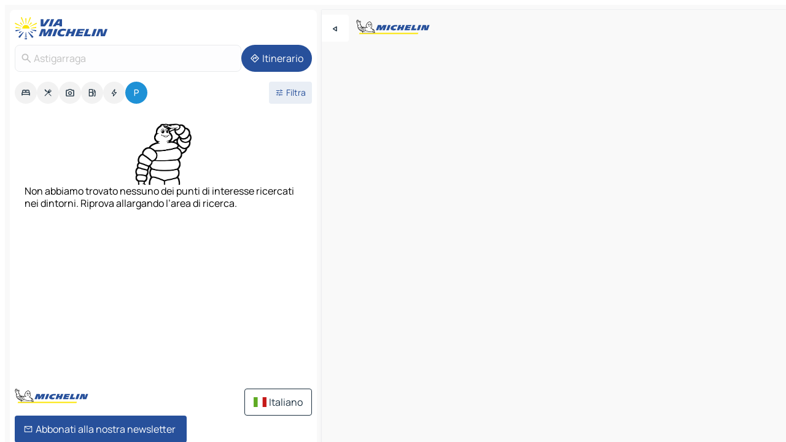

--- FILE ---
content_type: text/html
request_url: https://www.viamichelin.it/mappe-piantine/parcheggi/spagna/province_basche/guipuzcoa/astigarraga-20115
body_size: 13144
content:
<!doctype html>
<html lang="it">

<head>
	<meta charset="utf-8" />
	<meta name="viewport" content="width=device-width, initial-scale=1, maximum-scale=1, user-scalable=no" />
	<meta name="apple-itunes-app" content="app-id=443142682" />
	<!-- start app -->
	
		<link href="../../../../../_app/immutable/assets/vnd.D6Q4K2v3.css" rel="stylesheet">
		<link href="../../../../../_app/immutable/assets/lib.C_dvSNBa.css" rel="stylesheet">
		<link href="../../../../../_app/immutable/assets/vnd.Dmjc78Y1.css" rel="stylesheet">
		<link href="../../../../../_app/immutable/assets/0.CLOjV44I.css" rel="stylesheet">
		<link href="../../../../../_app/immutable/assets/2.DTvqgUuk.css" rel="stylesheet">
		<link href="../../../../../_app/immutable/assets/10.C0zcU66-.css" rel="stylesheet"><!--1xg1a3p--><!--[!--><!--]--> <!--[--><!--[--><link rel="preconnect" href="https://map7.viamichelin.com"/> <link rel="dns-prefetch" href="https://map7.viamichelin.com"/><link rel="preconnect" href="https://map8.viamichelin.com"/> <link rel="dns-prefetch" href="https://map8.viamichelin.com"/><link rel="preconnect" href="https://map9.viamichelin.com"/> <link rel="dns-prefetch" href="https://map9.viamichelin.com"/><link rel="preconnect" href="https://sdk.privacy-center.org"/> <link rel="dns-prefetch" href="https://sdk.privacy-center.org"/><!--]--><!--]--> <!--[--><!--[--><!--]--><!--]--> <meta name="description" content="ViaMichelin ti permette di trovare velocemente un parcheggio - Astigarraga. Geolocalizzazione precisa dei parcheggi esterni e interni Astigarraga sulla mappa ViaMichelin. Prenotazione online possibile."/> <meta property="og:type" content="website"/> <meta property="og:site_name" content="ViaMichelin"/> <!--[--><meta property="og:title" content="Parcheggi in Astigarraga - Trova un parcheggio - ViaMichelin"/><!--]--> <!--[--><meta property="og:description" content="ViaMichelin ti permette di trovare velocemente un parcheggio - Astigarraga. Geolocalizzazione precisa dei parcheggi esterni e interni Astigarraga sulla mappa ViaMichelin. Prenotazione online possibile."/><!--]--> <!--[--><meta property="og:image" content="https://www.viamichelin.it/_app/immutable/assets/logo-social.CPCa_Ogs.png"/><!--]--> <!--[!--><!--]--> <!--[--><link rel="alternate" href="https://www.viamichelin.at/karten-stadtplan/parkplatze/spanien/baskenland/gipuzkoa/astigarraga-20115" hreflang="de-at"/><link rel="alternate" href="https://fr.viamichelin.be/cartes-plans/parkings/espagne/pays_basque/guipuscoa/astigarraga-20115" hreflang="fr-be"/><link rel="alternate" href="https://nl.viamichelin.be/kaarten-plattegronden/parkings/spanje/baskenland/guipuzcoa/astigarraga-20115" hreflang="nl-be"/><link rel="alternate" href="https://de.viamichelin.ch/karten-stadtplan/parkplatze/spanien/baskenland/gipuzkoa/astigarraga-20115" hreflang="de-ch"/><link rel="alternate" href="https://fr.viamichelin.ch/cartes-plans/parkings/espagne/pays_basque/guipuscoa/astigarraga-20115" hreflang="fr-ch"/><link rel="alternate" href="https://it.viamichelin.ch/mappe-piantine/parcheggi/spagna/province_basche/guipuzcoa/astigarraga-20115" hreflang="it-ch"/><link rel="alternate" href="https://www.viamichelin.com/maps/car-parks/spain/basque_country/gipuzkoa/astigarraga-20115" hreflang="en"/><link rel="alternate" href="https://www.viamichelin.de/karten-stadtplan/parkplatze/spanien/baskenland/gipuzkoa/astigarraga-20115" hreflang="de"/><link rel="alternate" href="https://www.viamichelin.es/mapas-planos/aparcamientos/espana/pais_vasco/guipuzcoa/astigarraga-20115" hreflang="es"/><link rel="alternate" href="https://www.viamichelin.fr/cartes-plans/parkings/espagne/pays_basque/guipuscoa/astigarraga-20115" hreflang="fr"/><link rel="alternate" href="https://www.viamichelin.ie/maps/car-parks/spain/basque_country/gipuzkoa/astigarraga-20115" hreflang="en-ie"/><link rel="alternate" href="https://www.viamichelin.nl/kaarten-plattegronden/parkings/spanje/baskenland/guipuzcoa/astigarraga-20115" hreflang="nl"/><link rel="alternate" href="https://www.viamichelin.pt/mapas-plantas/estacionamento/espanha/pais_basco/guipuscoa/astigarraga-20115" hreflang="pt"/><link rel="alternate" href="https://www.viamichelin.co.uk/maps/car-parks/spain/basque_country/gipuzkoa/astigarraga-20115" hreflang="en-gb"/><!--]--> <!--[!--><!--]--><!----><title>Parcheggi in Astigarraga - Trova un parcheggio - ViaMichelin</title>
	<!-- end app -->

	<meta name="google-site-verification" content="RaQRe-U7SKJr5W03p6jkKseYPKu-JNSiNI0xFgugpSM" />

	<link rel="icon" href="../../../../../favicon.png" />

	<!-- Start Consent -->
	<script nonce="lGocCDvJkIPzRwEaMAMm1w==" id="spcloader" async fetchpriority="high" type="text/javascript"
		src="https://sdk.privacy-center.org/a1a55c7f-7f45-4e4b-80ac-b48e44c2fe99/loader.js?target=www.viamichelin.it"></script>
	<script nonce="lGocCDvJkIPzRwEaMAMm1w==" type="text/javascript" async>
			window.didomiOnReady = window.didomiOnReady || [];
			window.didomiEventListeners = window.didomiEventListeners || [];

			window.didomiEventListeners.push(
				{
					event: "notice.shown",
					listener() {
						const $link = document.querySelector(
							".didomi-notice-view-partners-link-in-text"
						);
						if (!$link) {
							return;
						}
						$link.removeAttribute("href");
						$link.addEventListener("click", () => {
							Didomi.preferences.show("vendors");
						});
					},
				},
				{
					event: "notice.clickagree",
					listener() {
						window.postMessage({ type: 'didomi_clickagree'})
					}
				}
			);

			window.didomiConfig = {
				user: {
					bots: {
						consentRequired: false,
					},
				},
				preferences: {
					showWhenConsentIsMissing: false,
				},
			};

			window.gdprAppliesGlobally = true;
			// prettier-ignore
			!function(){function t(e){if(!window.frames[e]){if(document.body&&document.body.firstChild){let a=document.body,n=document.createElement("iframe");n.style.display="none",n.name=e,n.title=e,a.insertBefore(n,a.firstChild)}else setTimeout(function(){t(e)},5)}}function e(t,e,a,n,i){function r(t,a,n,r){if("function"!=typeof n)return;window[e]||(window[e]=[]);let s=!1;i&&(s=i(t,r,n)),s||window[e].push({command:t,version:a,callback:n,parameter:r})}function s(e){if(!window[t]||!0!==window[t].stub||!e.data)return;let i="string"==typeof e.data,r;try{r=i?JSON.parse(e.data):e.data}catch(s){return}if(r[a]){let f=r[a];window[t](f.command,f.version,function(t,a){let r={};r[n]={returnValue:t,success:a,callId:f.callId},e.source.postMessage(i?JSON.stringify(r):r,"*")},f.parameter)}}r.stub=!0,r.stubVersion=2,"function"!=typeof window[t]&&(window[t]=r,window.addEventListener?window.addEventListener("message",s,!1):window.attachEvent("onmessage",s))}e("__uspapi","__uspapiBuffer","__uspapiCall","__uspapiReturn"),t("__uspapiLocator"),e("__tcfapi","__tcfapiBuffr","__tcl","__tcfapiReturn"),t("__tcfapiLocator")}();
		</script>
	<!-- End Consent -->

	<!-- Start Google tag manager -->
	<script src="https://www.googletagmanager.com/gtag/js?id=G-B5N7XRBY69" defer type="didomi/javascript"
		nonce="lGocCDvJkIPzRwEaMAMm1w==" fetchpriority="low"></script>
	<script nonce="lGocCDvJkIPzRwEaMAMm1w==" type="text/javascript" defer>
			window.dataLayer = window.dataLayer || [];
			function gtag() {
				dataLayer.push(arguments);
			}
			gtag('js', new Date());
			gtag('config', 'G-B5N7XRBY69', { send_page_view: false });
		</script>
	<!-- End Google tag manager -->
</head>

<body data-sveltekit-preload-data="hover" class="text-body">
	<div style="display: contents"><!--[--><!--[--><!----><!--[--><!--]--> <!--[--><!----><div class="main-container bg-neutral-weak homepage svelte-9k52vj" style="--bottomsheet-height-offset: -100px;"><div class="map svelte-9k52vj"><div class="h-full w-full md:shadow-smooth-block md:relative svelte-6wt9i2" data-testid="map-container"><!--[!--><!--]--></div><!----> <!--[--><div class="absolute top-4 left-0 size-11 z-ontop hidden md:block"><button type="button" class="btn-filled-white btn-md rd-l-0 min-w-max"><!--[!--><!--[--><!----><span class="flex w-max size-3.5"><!--[--><!----><span class="icon-arrow-back-left inline-block"><!----></span><!----><!--]--><!----></span><!----><!--]--> <!--[!--><!--]--> <!--[!--><!--]--><!--]--> <!--[!--><!--]--></button><!----></div><!--]--> <img src="/_app/immutable/assets/vm-logo-bib-michelin.Dd_LzvJh.svg" alt="Michelin" class="absolute left-14 top-6 md:block hidden z-hover" height="24" width="120"/> <img height="32" width="126" src="/_app/immutable/assets/vm-logo-large.BEgj6SJ1.svg" alt="ViaMichelin" class="absolute-center-x top-2 md:hidden z-hover"/></div> <!--[!--><!--]--> <div class="slot-container md:p-2 md:pr-0 md:h-dvh printable svelte-9k52vj"><div class="md:overflow-hidden md:rd-2 md:h-dvh max-h-full printable"><div class="slot-wrapper h-full scrollbar-thin printable md:bg-neutral-weakest svelte-9k52vj"><!--[!--><!--]--> <!--[--><!----><!--[--><!----><!--[!--><!----><div class="translate-slide-offset md:block svelte-5lb488" style="--slide-offset: 0px;"><img src="/_app/immutable/assets/vm-logo-bib-michelin.Dd_LzvJh.svg" alt="Michelin" class="absolute top-[var(--top)] right-[var(--right)] md:hidden" style="--top: -24px; --right: 8px;" height="24" width="120"/> <div><div><div class="searchtools w-full md:flex md:flex-wrap md:gap-4 md:bg-transparent md:px-2 md:pt-2 svelte-1kj4v11" data-testid="map-search-panel"><!--[!--><!--]--> <!--[!--><div class="hidden md:block w-full"><header role="banner" class="flex items-center w-full py-1 justify-between md:py-0"><!--[!--><!--[--><a href="../../../../../" class="block py-1 pr-2 shrink-0" aria-label="Torna alla home page" data-sveltekit-preload-data="tap"><img class="h-9 cover-left" src="/_app/immutable/assets/vm-logo-large.BEgj6SJ1.svg" alt="ViaMichelin" width="152" height="36"/></a><!--]--><!--]--> <!--[!--><!--[!--><!--]--><!--]--></header><!----></div><!--]--> <div class="flex gap-2 w-full md:p-0 md:bg-transparent border-coloredneutral-weakest rounded-full p-2"><div class="search relative w-full min-w-0  svelte-oeoh2d"><label for="address-search" class="text-sm"> <span class="input-container flex items-center p-2 w-full text-5 gap-1 rd-2 relative b-solid b-0.5 border-coloredneutral-weakest element-disabled bg-neutral-soft text-neutral svelte-xzp1b6"><!--[--><!----><span class="icon-search inline-block w-5 "><!----></span><!----><!--]--> <input type="text" id="address-search" class="input min-w-0 text-md text-coloredneutral b-0 flex-grow bg-transparent placeholder:text-neutral disabled:text-neutral svelte-xzp1b6" placeholder="Dove stiamo andando?" aria-label="Dove stiamo andando?" disabled autocomplete="off" value="Astigarraga"/> <!--[!--><!--]--> <!--[!--><!--]--></span></label><!----> <ul class="results rd-2 absolute z-hover w-full m-0 mt-1 p-0 shadow-smooth-bottom-2 bg-neutral-weakest text-coloredneutral text-md svelte-oeoh2d" role="listbox" aria-label="Risultati della ricerca"><!--[!--><!--]--><!----> <!--[!--><!--]--><!----> <!--[!--><!--[!--><!--]--><!--]--><!----></ul></div><!----> <!--[--><button type="button" aria-label="Itinerario" class="btn-filled-primary btn-md z-infront rounded-full min-w-max"><!--[!--><!--[--><!----><span class="flex w-max"><!--[--><!----><span class="icon-directions inline-block"><!----></span><!----><!--]--><!----></span><!----><!--]--> <!--[--><span class="ml-1">Itinerario</span><!--]--> <!--[!--><!--]--><!--]--> <!--[!--><!--]--></button><!--]--></div></div></div><!----></div></div> <div class="poi-container relative z-1 md:block bg-neutral-weakest md:bg-transparent block svelte-5lb488"><button type="button" class="handle relative w-full p-4 rd-2 b-0 grid place-items-center bg-transparent md:hidden" aria-label="Aprire il pannello" style="height: 40px;"><span class="rd-2 w-20 h-2 bg-base-15"></span></button><!----> <div class="mt-4"><div class="mb-2 px-2"><div class="flex justify-between flex-nowrap flex-row-reverse"><div class="grow-3 order-2"><div class="flex gap-1 flex-wrap" role="listbox" aria-multiselectable="true" aria-orientation="horizontal" aria-label="Punti di interesse"><!--[--><!--[!--><button type="button" role="option" title="Ricerca Sistemazioni" aria-selected="false" aria-label="Ricerca Sistemazioni" class="whitespace-nowrap flex justify-center items-center text-md gap-1 b-0 cursor-pointer rounded-full p-2.5 bg-neutral-soft hover:bg-coloredneutral-weak text-coloredneutral svelte-f2zwv4 aspect-ratio-1"><!--[!--><!--[--><!----><span class="flex w-max"><!--[--><!----><span class="icon-hotel inline-block"><!----></span><!----><!--]--><!----></span><!----><!--]--> <!--[!--><!--]--> <!--[!--><!--]--><!--]--></button><!--]--><!--[!--><button type="button" role="option" title="Ricerca Ristoranti" aria-selected="false" aria-label="Ricerca Ristoranti" class="whitespace-nowrap flex justify-center items-center text-md gap-1 b-0 cursor-pointer rounded-full p-2.5 bg-neutral-soft hover:bg-coloredneutral-weak text-coloredneutral svelte-f2zwv4 aspect-ratio-1"><!--[!--><!--[--><!----><span class="flex w-max"><!--[--><!----><span class="icon-restaurant inline-block"><!----></span><!----><!--]--><!----></span><!----><!--]--> <!--[!--><!--]--> <!--[!--><!--]--><!--]--></button><!--]--><!--[!--><button type="button" role="option" title="Ricerca Turismo" aria-selected="false" aria-label="Ricerca Turismo" class="whitespace-nowrap flex justify-center items-center text-md gap-1 b-0 cursor-pointer rounded-full p-2.5 bg-neutral-soft hover:bg-coloredneutral-weak text-coloredneutral svelte-f2zwv4 aspect-ratio-1"><!--[!--><!--[--><!----><span class="flex w-max"><!--[--><!----><span class="icon-tourism inline-block"><!----></span><!----><!--]--><!----></span><!----><!--]--> <!--[!--><!--]--> <!--[!--><!--]--><!--]--></button><!--]--><!--[!--><button type="button" role="option" title="Ricerca Stazioni di servizio" aria-selected="false" aria-label="Ricerca Stazioni di servizio" class="whitespace-nowrap flex justify-center items-center text-md gap-1 b-0 cursor-pointer rounded-full p-2.5 bg-neutral-soft hover:bg-coloredneutral-weak text-coloredneutral svelte-f2zwv4 aspect-ratio-1"><!--[!--><!--[--><!----><span class="flex w-max"><!--[--><!----><span class="icon-energy-pump inline-block"><!----></span><!----><!--]--><!----></span><!----><!--]--> <!--[!--><!--]--> <!--[!--><!--]--><!--]--></button><!--]--><!--[!--><button type="button" role="option" title="Ricerca Colonnine di ricarica auto" aria-selected="false" aria-label="Ricerca Colonnine di ricarica auto" class="whitespace-nowrap flex justify-center items-center text-md gap-1 b-0 cursor-pointer rounded-full p-2.5 bg-neutral-soft hover:bg-coloredneutral-weak text-coloredneutral svelte-f2zwv4 aspect-ratio-1"><!--[!--><!--[--><!----><span class="flex w-max"><!--[--><!----><span class="icon-flash inline-block"><!----></span><!----><!--]--><!----></span><!----><!--]--> <!--[!--><!--]--> <!--[!--><!--]--><!--]--></button><!--]--><!--[!--><button type="button" role="option" title="Ricerca Parcheggi" aria-selected="true" aria-label="Ricerca Parcheggi" class="whitespace-nowrap flex justify-center items-center text-md gap-1 b-0 cursor-pointer rounded-full p-2.5 bg-parking text-neutral-weakest hover:bg-parking-soft svelte-f2zwv4 aspect-ratio-1"><!--[!--><!--[--><!----><span class="flex w-max"><!--[--><!----><span class="icon-parking inline-block"><!----></span><!----><!--]--><!----></span><!----><!--]--> <!--[!--><!--]--> <!--[!--><!--]--><!--]--></button><!--]--><!--]--></div><!----></div> <!--[--><div class="ml-2 relative order-1"><button type="button" aria-label="Filtri aperti" class="btn-filled-light btn-sm relative filter-button min-w-max"><!--[!--><!--[--><!----><span class="flex w-max"><!--[--><!----><span class="icon-tune inline-block"><!----></span><!----><!--]--><!----></span><!----><!--]--> <!--[--><span class="ml-1">Filtra</span><!--]--> <!--[!--><!--]--><!--]--> <!--[--><!--[!--><!--]--><!----><!--]--></button><!----></div><!--]--></div> <div class="date-range-picker-container min-w-0 w-full order--1 mt-2"><div class="flex items-start gap-2"><!--[!--><!--]--></div></div></div><!----> <!--[!--><!--]--> <!--[--><ul data-testid="poilist" class="container m-0 px-2 grid svelte-1qh5ik5"><!--[!--><!--[!--><li class="wide fallback flex flex-col items-center gap-2 text-md p-4" data-testid="no-poi-result"><img loading="lazy" decoding="async" src="/_app/immutable/assets/no-poi.DgO7kjVh.webp" alt="Non abbiamo trovato nessuno dei punti di interesse ricercati nei dintorni. Riprova allargando l’area di ricerca." style="width: 100px; height: 100px; object-fit: contain;" onerror="this.__e=event"/><!----> Non abbiamo trovato nessuno dei punti di interesse ricercati nei dintorni. Riprova allargando l’area di ricerca.</li> <li class="ad wide flex justify-center my-4"><div class="flex items-center justify-center relative h-70 w-75"><!----><div class="optidigital-ad-container size-full max-h-[var(--height)] max-w-[var(--width)] overflow-hidden md:max-h-[var(--md-height)] md:max-w-[var(--md-width)] svelte-b6ljqg" style="--width:300px; --height:250px; --md-width:300px; --md-height:250px;" data-testid="ad-poi-list"><div class="Rectangle_1 svelte-b6ljqg"></div></div><!----><!----></div><!----></li><!--]--><!--]--></ul><!--]--><!----> <!--[!--><!--]--></div> <!--[!--><!--]--> <!--[!--><!--]--> <!--[--><!--[!--><!--]--><!--]--> <footer role="contentinfo" data-sveltekit-preload-data="tap" class="bg-neutral-weakest flex flex-col gap-6 p-2 pb-0  svelte-1b4fnhr"><div class="flex flex-col gap-4 "><div class="flex justify-between"><img src="/_app/immutable/assets/vm-logo-bib-michelin.Dd_LzvJh.svg" alt="Michelin" height="24" width="120"/> <button type="button" class="btn-outline-primary btn-md min-w-max"><!--[!--><!--[--><!----><span class="flex w-max"><!--[--><!----><span class="icon-flag-it inline-block"><!----></span><!----><!--]--><!----></span><!----><!--]--> <!--[--><span class="ml-1">Italiano</span><!--]--> <!--[!--><!--]--><!--]--> <!--[!--><!--]--></button><!----></div> <div class="flex flex-col md:flex-row md:flex-wrap gap-4"><!--[--><a href="https://3fe75001.sibforms.com/serve/[base64]" class="min-w-max btn-filled-primary btn-md svelte-1b8k1k" rel="noopener" target="_blank"><!--[!--><!--[--><!----><div class="flex w-max"><!--[--><!----><div class="icon-mail inline-block"><!----></div><!----><!--]--><!----></div><!----><!--]--> <!--[--><span class="px-1">Abbonati alla nostra newsletter</span><!--]--> <!--[!--><!--]--><!--]--></a><!--]--> <a href="https://www.viamichelin.it/magazine/?utm_source=viamichelin_web&amp;utm_medium=browse_button" class="min-w-max btn-filled-light btn-md svelte-1b8k1k" rel="external noopener" target="_blank"><!--[!--><!--[--><!----><div class="flex w-max"><!--[--><!----><div class="icon-menu-book inline-block"><!----></div><!----><!--]--><!----></div><!----><!--]--> <!--[--><span class="px-1">Sfoglia il ViaMichelin Magazine</span><!--]--> <!--[!--><!--]--><!--]--></a><!----></div></div> <!--[!--><!--]--> <!--[!--><!--]--><!----> <!--[--><!--[--><ol itemscope="" itemtype="http://schema.org/BreadcrumbList" class="breadcrumbs flex flex-wrap p-0 items-center whitespace-nowrap svelte-qo6nxf"><li itemprop="itemListElement" itemtype="http://schema.org/ListItem" itemscope="" class="svelte-qo6nxf"><a href="/" class="link inline svelte-1b8k1k" itemprop="item"><!--[--><span itemprop="name">Home</span><!----><!--]--></a><!----> <meta itemprop="position" content="0"/></li> <!--[--><!--[--><li itemprop="itemListElement" itemtype="http://schema.org/ListItem" itemscope="" class="svelte-qo6nxf"><!--[--><a href="/" class="link inline svelte-1b8k1k" itemprop="item" data-sveltekit-preload-data="off"><!--[--><span itemprop="name">Mappe Piantine</span><!----><!--]--></a><!--]--> <meta itemprop="position" content="1"/></li><!--]--><!--[--><li itemprop="itemListElement" itemtype="http://schema.org/ListItem" itemscope="" class="svelte-qo6nxf"><!--[--><a href="/mappe-piantine/parcheggi" class="link inline svelte-1b8k1k" itemprop="item" data-sveltekit-preload-data="off"><!--[--><span itemprop="name">Parcheggi</span><!----><!--]--></a><!--]--> <meta itemprop="position" content="2"/></li><!--]--><!--[--><li itemprop="itemListElement" itemtype="http://schema.org/ListItem" itemscope="" class="svelte-qo6nxf"><!--[--><a href="/mappe-piantine/parcheggi/spagna" class="link inline svelte-1b8k1k" itemprop="item" data-sveltekit-preload-data="off"><!--[--><span itemprop="name">Spagna</span><!----><!--]--></a><!--]--> <meta itemprop="position" content="3"/></li><!--]--><!--[--><li itemprop="itemListElement" itemtype="http://schema.org/ListItem" itemscope="" class="svelte-qo6nxf"><!--[--><a href="/mappe-piantine/parcheggi/spagna/province_basche" class="link inline svelte-1b8k1k" itemprop="item" data-sveltekit-preload-data="off"><!--[--><span itemprop="name">Province Basche</span><!----><!--]--></a><!--]--> <meta itemprop="position" content="4"/></li><!--]--><!--[--><li itemprop="itemListElement" itemtype="http://schema.org/ListItem" itemscope="" class="svelte-qo6nxf"><!--[--><a href="/mappe-piantine/parcheggi/spagna/province_basche/guipuzcoa" class="link inline svelte-1b8k1k" itemprop="item" data-sveltekit-preload-data="off"><!--[--><span itemprop="name">Guipúzcoa</span><!----><!--]--></a><!--]--> <meta itemprop="position" content="5"/></li><!--]--><!--[--><li itemprop="itemListElement" itemtype="http://schema.org/ListItem" itemscope="" class="svelte-qo6nxf"><!--[!--><span itemprop="name" class="text-md text-neutral-strongest">Astigarraga</span><!--]--> <meta itemprop="position" content="6"/></li><!--]--><!--]--></ol><!--]--> <!--[--><h1 class="text-md font-medium">Parcheggi in Astigarraga - Trova un parcheggio - ViaMichelin</h1><!--]--> <!--[--><!--[!--><p class="description">ViaMichelin ti permette di trovare velocemente un parcheggio - Astigarraga. Geolocalizzazione precisa dei parcheggi esterni e interni Astigarraga sulla mappa ViaMichelin. Prenotazione online possibile.</p><!--]--><!--]--> <!--[!--><!--]--> <!--[--><section class="flex flex-col gap-0 p-0 m-0"><!--[--><h2 class="border-b-1 border-b-solid text-coloredneutral-soft text-bold text-md m-0" data-testid="seo-footer-link-block-title"><button type="button" class="btn-ghost-primary btn-md w-full justify-between min-w-max"><!--[!--><!--[!--><!--]--> <!--[--><span class="mr-1">Astigarraga</span><!--]--> <!--[--><!----><span class="flex w-max"><!--[--><!----><span class="icon-chevron-right inline-block"><!----></span><!----><!--]--><!----></span><!----><!--]--><!--]--> <!--[!--><!--]--></button><!----></h2> <ul data-testid="seo-footer-link-block-list" class="svelte-1ba0xl7"><!--[--><li><a href="/mappe-piantine/spagna/province_basche/guipuzcoa/astigarraga-20115" class="min-w-max link flex justify-start svelte-1b8k1k"><!--[!--><!--[!--><!--]--> <!--[--><span class="px-1">Astigarraga Mappe Piantine</span><!--]--> <!--[!--><!--]--><!--]--></a><!----></li><li><a href="/mappe-piantine/traffico/spagna/province_basche/guipuzcoa/astigarraga-20115" class="min-w-max link flex justify-start svelte-1b8k1k"><!--[!--><!--[!--><!--]--> <!--[--><span class="px-1">Astigarraga Traffico</span><!--]--> <!--[!--><!--]--><!--]--></a><!----></li><li><a href="/mappe-piantine/alberghi/spagna/province_basche/guipuzcoa/astigarraga-20115" class="min-w-max link flex justify-start svelte-1b8k1k"><!--[!--><!--[!--><!--]--> <!--[--><span class="px-1">Astigarraga Alberghi</span><!--]--> <!--[!--><!--]--><!--]--></a><!----></li><li><a href="/mappe-piantine/ristoranti/spagna/province_basche/guipuzcoa/astigarraga-20115" class="min-w-max link flex justify-start svelte-1b8k1k"><!--[!--><!--[!--><!--]--> <!--[--><span class="px-1">Astigarraga Ristoranti</span><!--]--> <!--[!--><!--]--><!--]--></a><!----></li><li><a href="/mappe-piantine/siti-turistici/spagna/province_basche/guipuzcoa/astigarraga-20115" class="min-w-max link flex justify-start svelte-1b8k1k"><!--[!--><!--[!--><!--]--> <!--[--><span class="px-1">Astigarraga Siti-Turistici</span><!--]--> <!--[!--><!--]--><!--]--></a><!----></li><li><a href="/mappe-piantine/stazioni-di-servizio/spagna/province_basche/guipuzcoa/astigarraga-20115" class="min-w-max link flex justify-start svelte-1b8k1k"><!--[!--><!--[!--><!--]--> <!--[--><span class="px-1">Astigarraga Stazioni-di-servizio</span><!--]--> <!--[!--><!--]--><!--]--></a><!----></li><li><a href="/mappe-piantine/parcheggi/spagna/province_basche/guipuzcoa/astigarraga-20115" class="min-w-max link flex justify-start svelte-1b8k1k"><!--[!--><!--[!--><!--]--> <!--[--><span class="px-1">Astigarraga Parcheggi</span><!--]--> <!--[!--><!--]--><!--]--></a><!----></li><!--]--></ul><!--]--> <!--[--><h2 class="border-b-1 border-b-solid text-coloredneutral-soft text-bold text-md m-0" data-testid="seo-footer-link-block-title"><button type="button" class="btn-ghost-primary btn-md w-full justify-between min-w-max"><!--[!--><!--[!--><!--]--> <!--[--><span class="mr-1">Itinerari</span><!--]--> <!--[--><!----><span class="flex w-max"><!--[--><!----><span class="icon-chevron-right inline-block"><!----></span><!----><!--]--><!----></span><!----><!--]--><!--]--> <!--[!--><!--]--></button><!----></h2> <ul data-testid="seo-footer-link-block-list" class="svelte-1ba0xl7"><!--[--><li><a href="/itinerari/risultati/astigarraga-20115-guipuzcoa-province_basche-spagna-to-san_sebastian-20001-guipuzcoa-province_basche-spagna" class="min-w-max link flex justify-start svelte-1b8k1k"><!--[!--><!--[!--><!--]--> <!--[--><span class="px-1">Itinerari Astigarraga - San Sebastián</span><!--]--> <!--[!--><!--]--><!--]--></a><!----></li><li><a href="/itinerari/risultati/astigarraga-20115-guipuzcoa-province_basche-spagna-to-irun-20280-guipuzcoa-province_basche-spagna" class="min-w-max link flex justify-start svelte-1b8k1k"><!--[!--><!--[!--><!--]--> <!--[--><span class="px-1">Itinerari Astigarraga - Irun</span><!--]--> <!--[!--><!--]--><!--]--></a><!----></li><li><a href="/itinerari/risultati/astigarraga-20115-guipuzcoa-province_basche-spagna-to-hernani-20120-guipuzcoa-province_basche-spagna" class="min-w-max link flex justify-start svelte-1b8k1k"><!--[!--><!--[!--><!--]--> <!--[--><span class="px-1">Itinerari Astigarraga - Hernani</span><!--]--> <!--[!--><!--]--><!--]--></a><!----></li><li><a href="/itinerari/risultati/astigarraga-20115-guipuzcoa-province_basche-spagna-to-pasai_san_pedro-20017-guipuzcoa-province_basche-spagna" class="min-w-max link flex justify-start svelte-1b8k1k"><!--[!--><!--[!--><!--]--> <!--[--><span class="px-1">Itinerari Astigarraga - Pasai San Pedro</span><!--]--> <!--[!--><!--]--><!--]--></a><!----></li><li><a href="/itinerari/risultati/astigarraga-20115-guipuzcoa-province_basche-spagna-to-errenteria-20100-guipuzcoa-province_basche-spagna" class="min-w-max link flex justify-start svelte-1b8k1k"><!--[!--><!--[!--><!--]--> <!--[--><span class="px-1">Itinerari Astigarraga - Errenteria</span><!--]--> <!--[!--><!--]--><!--]--></a><!----></li><li><a href="/itinerari/risultati/astigarraga-20115-guipuzcoa-province_basche-spagna-to-pasai_donibane-20110-guipuzcoa-province_basche-spagna" class="min-w-max link flex justify-start svelte-1b8k1k"><!--[!--><!--[!--><!--]--> <!--[--><span class="px-1">Itinerari Astigarraga - Pasai Donibane</span><!--]--> <!--[!--><!--]--><!--]--></a><!----></li><li><a href="/itinerari/risultati/astigarraga-20115-guipuzcoa-province_basche-spagna-to-lasarte_oria-20160-guipuzcoa-province_basche-spagna" class="min-w-max link flex justify-start svelte-1b8k1k"><!--[!--><!--[!--><!--]--> <!--[--><span class="px-1">Itinerari Astigarraga - Lasarte-Oria</span><!--]--> <!--[!--><!--]--><!--]--></a><!----></li><li><a href="/itinerari/risultati/astigarraga-20115-guipuzcoa-province_basche-spagna-to-andoain-20140-guipuzcoa-province_basche-spagna" class="min-w-max link flex justify-start svelte-1b8k1k"><!--[!--><!--[!--><!--]--> <!--[--><span class="px-1">Itinerari Astigarraga - Andoain</span><!--]--> <!--[!--><!--]--><!--]--></a><!----></li><li><a href="/itinerari/risultati/astigarraga-20115-guipuzcoa-province_basche-spagna-to-hondarribia-20280-guipuzcoa-province_basche-spagna" class="min-w-max link flex justify-start svelte-1b8k1k"><!--[!--><!--[!--><!--]--> <!--[--><span class="px-1">Itinerari Astigarraga - Hondarribia</span><!--]--> <!--[!--><!--]--><!--]--></a><!----></li><li><a href="/itinerari/risultati/astigarraga-20115-guipuzcoa-province_basche-spagna-to-hendaye-64122-pirenei_atlantici-nuova_aquitania-francia" class="min-w-max link flex justify-start svelte-1b8k1k"><!--[!--><!--[!--><!--]--> <!--[--><span class="px-1">Itinerari Astigarraga - Hendaye</span><!--]--> <!--[!--><!--]--><!--]--></a><!----></li><li><a href="/itinerari/risultati/astigarraga-20115-guipuzcoa-province_basche-spagna-to-zarautz-20800-guipuzcoa-province_basche-spagna" class="min-w-max link flex justify-start svelte-1b8k1k"><!--[!--><!--[!--><!--]--> <!--[--><span class="px-1">Itinerari Astigarraga - Zarautz</span><!--]--> <!--[!--><!--]--><!--]--></a><!----></li><li><a href="/itinerari/risultati/astigarraga-20115-guipuzcoa-province_basche-spagna-to-tolosa-20400-guipuzcoa-province_basche-spagna" class="min-w-max link flex justify-start svelte-1b8k1k"><!--[!--><!--[!--><!--]--> <!--[--><span class="px-1">Itinerari Astigarraga - Tolosa</span><!--]--> <!--[!--><!--]--><!--]--></a><!----></li><li><a href="/itinerari/risultati/astigarraga-20115-guipuzcoa-province_basche-spagna-to-urnieta-20130-guipuzcoa-province_basche-spagna" class="min-w-max link flex justify-start svelte-1b8k1k"><!--[!--><!--[!--><!--]--> <!--[--><span class="px-1">Itinerari Astigarraga - Urnieta</span><!--]--> <!--[!--><!--]--><!--]--></a><!----></li><li><a href="/itinerari/risultati/astigarraga-20115-guipuzcoa-province_basche-spagna-to-lezo-20100-guipuzcoa-province_basche-spagna" class="min-w-max link flex justify-start svelte-1b8k1k"><!--[!--><!--[!--><!--]--> <!--[--><span class="px-1">Itinerari Astigarraga - Lezo</span><!--]--> <!--[!--><!--]--><!--]--></a><!----></li><li><a href="/itinerari/risultati/astigarraga-20115-guipuzcoa-province_basche-spagna-to-zubieta-20160-guipuzcoa-province_basche-spagna" class="min-w-max link flex justify-start svelte-1b8k1k"><!--[!--><!--[!--><!--]--> <!--[--><span class="px-1">Itinerari Astigarraga - Zubieta</span><!--]--> <!--[!--><!--]--><!--]--></a><!----></li><li><a href="/itinerari/risultati/astigarraga-20115-guipuzcoa-province_basche-spagna-to-oiartzun-20180-guipuzcoa-province_basche-spagna" class="min-w-max link flex justify-start svelte-1b8k1k"><!--[!--><!--[!--><!--]--> <!--[--><span class="px-1">Itinerari Astigarraga - Oiartzun</span><!--]--> <!--[!--><!--]--><!--]--></a><!----></li><li><a href="/itinerari/risultati/astigarraga-20115-guipuzcoa-province_basche-spagna-to-usurbil-20170-guipuzcoa-province_basche-spagna" class="min-w-max link flex justify-start svelte-1b8k1k"><!--[!--><!--[!--><!--]--> <!--[--><span class="px-1">Itinerari Astigarraga - Usurbil</span><!--]--> <!--[!--><!--]--><!--]--></a><!----></li><li><a href="/itinerari/risultati/astigarraga-20115-guipuzcoa-province_basche-spagna-to-villabona-20150-guipuzcoa-province_basche-spagna" class="min-w-max link flex justify-start svelte-1b8k1k"><!--[!--><!--[!--><!--]--> <!--[--><span class="px-1">Itinerari Astigarraga - Villabona</span><!--]--> <!--[!--><!--]--><!--]--></a><!----></li><li><a href="/itinerari/risultati/astigarraga-20115-guipuzcoa-province_basche-spagna-to-orio-20810-guipuzcoa-province_basche-spagna" class="min-w-max link flex justify-start svelte-1b8k1k"><!--[!--><!--[!--><!--]--> <!--[--><span class="px-1">Itinerari Astigarraga - Orio</span><!--]--> <!--[!--><!--]--><!--]--></a><!----></li><li><a href="/itinerari/risultati/astigarraga-20115-guipuzcoa-province_basche-spagna-to-ibarra-20400-guipuzcoa-province_basche-spagna" class="min-w-max link flex justify-start svelte-1b8k1k"><!--[!--><!--[!--><!--]--> <!--[--><span class="px-1">Itinerari Astigarraga - Ibarra</span><!--]--> <!--[!--><!--]--><!--]--></a><!----></li><!--]--></ul><!--]--> <!--[--><!--[--><h2 class="border-b-1 border-b-solid text-coloredneutral-soft text-bold text-md m-0" data-testid="seo-footer-link-block-title"><button type="button" class="btn-ghost-primary btn-md w-full justify-between min-w-max"><!--[!--><!--[!--><!--]--> <!--[--><span class="mr-1">Mappe Piantine</span><!--]--> <!--[--><!----><span class="flex w-max"><!--[--><!----><span class="icon-chevron-right inline-block"><!----></span><!----><!--]--><!----></span><!----><!--]--><!--]--> <!--[!--><!--]--></button><!----></h2> <ul data-testid="seo-footer-link-block-list" class="svelte-1ba0xl7"><!--[--><li><a href="/mappe-piantine/spagna/province_basche/guipuzcoa/san_sebastian-20001" class="min-w-max link flex justify-start svelte-1b8k1k"><!--[!--><!--[!--><!--]--> <!--[--><span class="px-1">Mappe Piantine San Sebastián</span><!--]--> <!--[!--><!--]--><!--]--></a><!----></li><li><a href="/mappe-piantine/spagna/province_basche/guipuzcoa/irun-20280" class="min-w-max link flex justify-start svelte-1b8k1k"><!--[!--><!--[!--><!--]--> <!--[--><span class="px-1">Mappe Piantine Irun</span><!--]--> <!--[!--><!--]--><!--]--></a><!----></li><li><a href="/mappe-piantine/spagna/province_basche/guipuzcoa/hernani-20120" class="min-w-max link flex justify-start svelte-1b8k1k"><!--[!--><!--[!--><!--]--> <!--[--><span class="px-1">Mappe Piantine Hernani</span><!--]--> <!--[!--><!--]--><!--]--></a><!----></li><li><a href="/mappe-piantine/spagna/province_basche/guipuzcoa/pasai_san_pedro-20017" class="min-w-max link flex justify-start svelte-1b8k1k"><!--[!--><!--[!--><!--]--> <!--[--><span class="px-1">Mappe Piantine Pasai San Pedro</span><!--]--> <!--[!--><!--]--><!--]--></a><!----></li><li><a href="/mappe-piantine/spagna/province_basche/guipuzcoa/errenteria-20100" class="min-w-max link flex justify-start svelte-1b8k1k"><!--[!--><!--[!--><!--]--> <!--[--><span class="px-1">Mappe Piantine Errenteria</span><!--]--> <!--[!--><!--]--><!--]--></a><!----></li><li><a href="/mappe-piantine/spagna/province_basche/guipuzcoa/pasai_donibane-20110" class="min-w-max link flex justify-start svelte-1b8k1k"><!--[!--><!--[!--><!--]--> <!--[--><span class="px-1">Mappe Piantine Pasai Donibane</span><!--]--> <!--[!--><!--]--><!--]--></a><!----></li><li><a href="/mappe-piantine/spagna/province_basche/guipuzcoa/lasarte_oria-20160" class="min-w-max link flex justify-start svelte-1b8k1k"><!--[!--><!--[!--><!--]--> <!--[--><span class="px-1">Mappe Piantine Lasarte-Oria</span><!--]--> <!--[!--><!--]--><!--]--></a><!----></li><li><a href="/mappe-piantine/spagna/province_basche/guipuzcoa/andoain-20140" class="min-w-max link flex justify-start svelte-1b8k1k"><!--[!--><!--[!--><!--]--> <!--[--><span class="px-1">Mappe Piantine Andoain</span><!--]--> <!--[!--><!--]--><!--]--></a><!----></li><li><a href="/mappe-piantine/spagna/province_basche/guipuzcoa/hondarribia-20280" class="min-w-max link flex justify-start svelte-1b8k1k"><!--[!--><!--[!--><!--]--> <!--[--><span class="px-1">Mappe Piantine Hondarribia</span><!--]--> <!--[!--><!--]--><!--]--></a><!----></li><li><a href="/mappe-piantine/francia/nuova_aquitania/pirenei_atlantici/hendaye-64122" class="min-w-max link flex justify-start svelte-1b8k1k"><!--[!--><!--[!--><!--]--> <!--[--><span class="px-1">Mappe Piantine Hendaye</span><!--]--> <!--[!--><!--]--><!--]--></a><!----></li><li><a href="/mappe-piantine/spagna/province_basche/guipuzcoa/zarautz-20800" class="min-w-max link flex justify-start svelte-1b8k1k"><!--[!--><!--[!--><!--]--> <!--[--><span class="px-1">Mappe Piantine Zarautz</span><!--]--> <!--[!--><!--]--><!--]--></a><!----></li><li><a href="/mappe-piantine/spagna/province_basche/guipuzcoa/tolosa-20400" class="min-w-max link flex justify-start svelte-1b8k1k"><!--[!--><!--[!--><!--]--> <!--[--><span class="px-1">Mappe Piantine Tolosa</span><!--]--> <!--[!--><!--]--><!--]--></a><!----></li><li><a href="/mappe-piantine/spagna/province_basche/guipuzcoa/urnieta-20130" class="min-w-max link flex justify-start svelte-1b8k1k"><!--[!--><!--[!--><!--]--> <!--[--><span class="px-1">Mappe Piantine Urnieta</span><!--]--> <!--[!--><!--]--><!--]--></a><!----></li><li><a href="/mappe-piantine/spagna/province_basche/guipuzcoa/lezo-20100" class="min-w-max link flex justify-start svelte-1b8k1k"><!--[!--><!--[!--><!--]--> <!--[--><span class="px-1">Mappe Piantine Lezo</span><!--]--> <!--[!--><!--]--><!--]--></a><!----></li><li><a href="/mappe-piantine/spagna/province_basche/guipuzcoa/zubieta-20160" class="min-w-max link flex justify-start svelte-1b8k1k"><!--[!--><!--[!--><!--]--> <!--[--><span class="px-1">Mappe Piantine Zubieta</span><!--]--> <!--[!--><!--]--><!--]--></a><!----></li><li><a href="/mappe-piantine/spagna/province_basche/guipuzcoa/oiartzun-20180" class="min-w-max link flex justify-start svelte-1b8k1k"><!--[!--><!--[!--><!--]--> <!--[--><span class="px-1">Mappe Piantine Oiartzun</span><!--]--> <!--[!--><!--]--><!--]--></a><!----></li><li><a href="/mappe-piantine/spagna/province_basche/guipuzcoa/usurbil-20170" class="min-w-max link flex justify-start svelte-1b8k1k"><!--[!--><!--[!--><!--]--> <!--[--><span class="px-1">Mappe Piantine Usurbil</span><!--]--> <!--[!--><!--]--><!--]--></a><!----></li><li><a href="/mappe-piantine/spagna/province_basche/guipuzcoa/villabona-20150" class="min-w-max link flex justify-start svelte-1b8k1k"><!--[!--><!--[!--><!--]--> <!--[--><span class="px-1">Mappe Piantine Villabona</span><!--]--> <!--[!--><!--]--><!--]--></a><!----></li><li><a href="/mappe-piantine/spagna/province_basche/guipuzcoa/orio-20810" class="min-w-max link flex justify-start svelte-1b8k1k"><!--[!--><!--[!--><!--]--> <!--[--><span class="px-1">Mappe Piantine Orio</span><!--]--> <!--[!--><!--]--><!--]--></a><!----></li><li><a href="/mappe-piantine/spagna/province_basche/guipuzcoa/ibarra-20400" class="min-w-max link flex justify-start svelte-1b8k1k"><!--[!--><!--[!--><!--]--> <!--[--><span class="px-1">Mappe Piantine Ibarra</span><!--]--> <!--[!--><!--]--><!--]--></a><!----></li><!--]--></ul><h2 class="border-b-1 border-b-solid text-coloredneutral-soft text-bold text-md m-0" data-testid="seo-footer-link-block-title"><button type="button" class="btn-ghost-primary btn-md w-full justify-between min-w-max"><!--[!--><!--[!--><!--]--> <!--[--><span class="mr-1">Traffico</span><!--]--> <!--[--><!----><span class="flex w-max"><!--[--><!----><span class="icon-chevron-right inline-block"><!----></span><!----><!--]--><!----></span><!----><!--]--><!--]--> <!--[!--><!--]--></button><!----></h2> <ul data-testid="seo-footer-link-block-list" class="svelte-1ba0xl7"><!--[--><li><a href="/mappe-piantine/traffico/spagna/province_basche/guipuzcoa/san_sebastian-20001" class="min-w-max link flex justify-start svelte-1b8k1k"><!--[!--><!--[!--><!--]--> <!--[--><span class="px-1">Traffico San Sebastián</span><!--]--> <!--[!--><!--]--><!--]--></a><!----></li><li><a href="/mappe-piantine/traffico/spagna/province_basche/guipuzcoa/irun-20280" class="min-w-max link flex justify-start svelte-1b8k1k"><!--[!--><!--[!--><!--]--> <!--[--><span class="px-1">Traffico Irun</span><!--]--> <!--[!--><!--]--><!--]--></a><!----></li><li><a href="/mappe-piantine/traffico/spagna/province_basche/guipuzcoa/hernani-20120" class="min-w-max link flex justify-start svelte-1b8k1k"><!--[!--><!--[!--><!--]--> <!--[--><span class="px-1">Traffico Hernani</span><!--]--> <!--[!--><!--]--><!--]--></a><!----></li><li><a href="/mappe-piantine/traffico/spagna/province_basche/guipuzcoa/pasai_san_pedro-20017" class="min-w-max link flex justify-start svelte-1b8k1k"><!--[!--><!--[!--><!--]--> <!--[--><span class="px-1">Traffico Pasai San Pedro</span><!--]--> <!--[!--><!--]--><!--]--></a><!----></li><li><a href="/mappe-piantine/traffico/spagna/province_basche/guipuzcoa/errenteria-20100" class="min-w-max link flex justify-start svelte-1b8k1k"><!--[!--><!--[!--><!--]--> <!--[--><span class="px-1">Traffico Errenteria</span><!--]--> <!--[!--><!--]--><!--]--></a><!----></li><li><a href="/mappe-piantine/traffico/spagna/province_basche/guipuzcoa/pasai_donibane-20110" class="min-w-max link flex justify-start svelte-1b8k1k"><!--[!--><!--[!--><!--]--> <!--[--><span class="px-1">Traffico Pasai Donibane</span><!--]--> <!--[!--><!--]--><!--]--></a><!----></li><li><a href="/mappe-piantine/traffico/spagna/province_basche/guipuzcoa/lasarte_oria-20160" class="min-w-max link flex justify-start svelte-1b8k1k"><!--[!--><!--[!--><!--]--> <!--[--><span class="px-1">Traffico Lasarte-Oria</span><!--]--> <!--[!--><!--]--><!--]--></a><!----></li><li><a href="/mappe-piantine/traffico/spagna/province_basche/guipuzcoa/andoain-20140" class="min-w-max link flex justify-start svelte-1b8k1k"><!--[!--><!--[!--><!--]--> <!--[--><span class="px-1">Traffico Andoain</span><!--]--> <!--[!--><!--]--><!--]--></a><!----></li><li><a href="/mappe-piantine/traffico/spagna/province_basche/guipuzcoa/hondarribia-20280" class="min-w-max link flex justify-start svelte-1b8k1k"><!--[!--><!--[!--><!--]--> <!--[--><span class="px-1">Traffico Hondarribia</span><!--]--> <!--[!--><!--]--><!--]--></a><!----></li><li><a href="/mappe-piantine/traffico/francia/nuova_aquitania/pirenei_atlantici/hendaye-64122" class="min-w-max link flex justify-start svelte-1b8k1k"><!--[!--><!--[!--><!--]--> <!--[--><span class="px-1">Traffico Hendaye</span><!--]--> <!--[!--><!--]--><!--]--></a><!----></li><li><a href="/mappe-piantine/traffico/spagna/province_basche/guipuzcoa/zarautz-20800" class="min-w-max link flex justify-start svelte-1b8k1k"><!--[!--><!--[!--><!--]--> <!--[--><span class="px-1">Traffico Zarautz</span><!--]--> <!--[!--><!--]--><!--]--></a><!----></li><li><a href="/mappe-piantine/traffico/spagna/province_basche/guipuzcoa/tolosa-20400" class="min-w-max link flex justify-start svelte-1b8k1k"><!--[!--><!--[!--><!--]--> <!--[--><span class="px-1">Traffico Tolosa</span><!--]--> <!--[!--><!--]--><!--]--></a><!----></li><li><a href="/mappe-piantine/traffico/spagna/province_basche/guipuzcoa/urnieta-20130" class="min-w-max link flex justify-start svelte-1b8k1k"><!--[!--><!--[!--><!--]--> <!--[--><span class="px-1">Traffico Urnieta</span><!--]--> <!--[!--><!--]--><!--]--></a><!----></li><li><a href="/mappe-piantine/traffico/spagna/province_basche/guipuzcoa/lezo-20100" class="min-w-max link flex justify-start svelte-1b8k1k"><!--[!--><!--[!--><!--]--> <!--[--><span class="px-1">Traffico Lezo</span><!--]--> <!--[!--><!--]--><!--]--></a><!----></li><li><a href="/mappe-piantine/traffico/spagna/province_basche/guipuzcoa/zubieta-20160" class="min-w-max link flex justify-start svelte-1b8k1k"><!--[!--><!--[!--><!--]--> <!--[--><span class="px-1">Traffico Zubieta</span><!--]--> <!--[!--><!--]--><!--]--></a><!----></li><li><a href="/mappe-piantine/traffico/spagna/province_basche/guipuzcoa/oiartzun-20180" class="min-w-max link flex justify-start svelte-1b8k1k"><!--[!--><!--[!--><!--]--> <!--[--><span class="px-1">Traffico Oiartzun</span><!--]--> <!--[!--><!--]--><!--]--></a><!----></li><li><a href="/mappe-piantine/traffico/spagna/province_basche/guipuzcoa/usurbil-20170" class="min-w-max link flex justify-start svelte-1b8k1k"><!--[!--><!--[!--><!--]--> <!--[--><span class="px-1">Traffico Usurbil</span><!--]--> <!--[!--><!--]--><!--]--></a><!----></li><li><a href="/mappe-piantine/traffico/spagna/province_basche/guipuzcoa/villabona-20150" class="min-w-max link flex justify-start svelte-1b8k1k"><!--[!--><!--[!--><!--]--> <!--[--><span class="px-1">Traffico Villabona</span><!--]--> <!--[!--><!--]--><!--]--></a><!----></li><li><a href="/mappe-piantine/traffico/spagna/province_basche/guipuzcoa/orio-20810" class="min-w-max link flex justify-start svelte-1b8k1k"><!--[!--><!--[!--><!--]--> <!--[--><span class="px-1">Traffico Orio</span><!--]--> <!--[!--><!--]--><!--]--></a><!----></li><li><a href="/mappe-piantine/traffico/spagna/province_basche/guipuzcoa/ibarra-20400" class="min-w-max link flex justify-start svelte-1b8k1k"><!--[!--><!--[!--><!--]--> <!--[--><span class="px-1">Traffico Ibarra</span><!--]--> <!--[!--><!--]--><!--]--></a><!----></li><!--]--></ul><h2 class="border-b-1 border-b-solid text-coloredneutral-soft text-bold text-md m-0" data-testid="seo-footer-link-block-title"><button type="button" class="btn-ghost-primary btn-md w-full justify-between min-w-max"><!--[!--><!--[!--><!--]--> <!--[--><span class="mr-1">Alberghi</span><!--]--> <!--[--><!----><span class="flex w-max"><!--[--><!----><span class="icon-chevron-right inline-block"><!----></span><!----><!--]--><!----></span><!----><!--]--><!--]--> <!--[!--><!--]--></button><!----></h2> <ul data-testid="seo-footer-link-block-list" class="svelte-1ba0xl7"><!--[--><li><a href="/mappe-piantine/alberghi/spagna/province_basche/guipuzcoa/san_sebastian-20001" class="min-w-max link flex justify-start svelte-1b8k1k"><!--[!--><!--[!--><!--]--> <!--[--><span class="px-1">Alberghi San Sebastián</span><!--]--> <!--[!--><!--]--><!--]--></a><!----></li><li><a href="/mappe-piantine/alberghi/spagna/province_basche/guipuzcoa/irun-20280" class="min-w-max link flex justify-start svelte-1b8k1k"><!--[!--><!--[!--><!--]--> <!--[--><span class="px-1">Alberghi Irun</span><!--]--> <!--[!--><!--]--><!--]--></a><!----></li><li><a href="/mappe-piantine/alberghi/spagna/province_basche/guipuzcoa/hernani-20120" class="min-w-max link flex justify-start svelte-1b8k1k"><!--[!--><!--[!--><!--]--> <!--[--><span class="px-1">Alberghi Hernani</span><!--]--> <!--[!--><!--]--><!--]--></a><!----></li><li><a href="/mappe-piantine/alberghi/spagna/province_basche/guipuzcoa/pasai_san_pedro-20017" class="min-w-max link flex justify-start svelte-1b8k1k"><!--[!--><!--[!--><!--]--> <!--[--><span class="px-1">Alberghi Pasai San Pedro</span><!--]--> <!--[!--><!--]--><!--]--></a><!----></li><li><a href="/mappe-piantine/alberghi/spagna/province_basche/guipuzcoa/errenteria-20100" class="min-w-max link flex justify-start svelte-1b8k1k"><!--[!--><!--[!--><!--]--> <!--[--><span class="px-1">Alberghi Errenteria</span><!--]--> <!--[!--><!--]--><!--]--></a><!----></li><li><a href="/mappe-piantine/alberghi/spagna/province_basche/guipuzcoa/pasai_donibane-20110" class="min-w-max link flex justify-start svelte-1b8k1k"><!--[!--><!--[!--><!--]--> <!--[--><span class="px-1">Alberghi Pasai Donibane</span><!--]--> <!--[!--><!--]--><!--]--></a><!----></li><li><a href="/mappe-piantine/alberghi/spagna/province_basche/guipuzcoa/lasarte_oria-20160" class="min-w-max link flex justify-start svelte-1b8k1k"><!--[!--><!--[!--><!--]--> <!--[--><span class="px-1">Alberghi Lasarte-Oria</span><!--]--> <!--[!--><!--]--><!--]--></a><!----></li><li><a href="/mappe-piantine/alberghi/spagna/province_basche/guipuzcoa/andoain-20140" class="min-w-max link flex justify-start svelte-1b8k1k"><!--[!--><!--[!--><!--]--> <!--[--><span class="px-1">Alberghi Andoain</span><!--]--> <!--[!--><!--]--><!--]--></a><!----></li><li><a href="/mappe-piantine/alberghi/spagna/province_basche/guipuzcoa/hondarribia-20280" class="min-w-max link flex justify-start svelte-1b8k1k"><!--[!--><!--[!--><!--]--> <!--[--><span class="px-1">Alberghi Hondarribia</span><!--]--> <!--[!--><!--]--><!--]--></a><!----></li><li><a href="/mappe-piantine/alberghi/francia/nuova_aquitania/pirenei_atlantici/hendaye-64122" class="min-w-max link flex justify-start svelte-1b8k1k"><!--[!--><!--[!--><!--]--> <!--[--><span class="px-1">Alberghi Hendaye</span><!--]--> <!--[!--><!--]--><!--]--></a><!----></li><li><a href="/mappe-piantine/alberghi/spagna/province_basche/guipuzcoa/zarautz-20800" class="min-w-max link flex justify-start svelte-1b8k1k"><!--[!--><!--[!--><!--]--> <!--[--><span class="px-1">Alberghi Zarautz</span><!--]--> <!--[!--><!--]--><!--]--></a><!----></li><li><a href="/mappe-piantine/alberghi/spagna/province_basche/guipuzcoa/tolosa-20400" class="min-w-max link flex justify-start svelte-1b8k1k"><!--[!--><!--[!--><!--]--> <!--[--><span class="px-1">Alberghi Tolosa</span><!--]--> <!--[!--><!--]--><!--]--></a><!----></li><li><a href="/mappe-piantine/alberghi/spagna/province_basche/guipuzcoa/urnieta-20130" class="min-w-max link flex justify-start svelte-1b8k1k"><!--[!--><!--[!--><!--]--> <!--[--><span class="px-1">Alberghi Urnieta</span><!--]--> <!--[!--><!--]--><!--]--></a><!----></li><li><a href="/mappe-piantine/alberghi/spagna/province_basche/guipuzcoa/lezo-20100" class="min-w-max link flex justify-start svelte-1b8k1k"><!--[!--><!--[!--><!--]--> <!--[--><span class="px-1">Alberghi Lezo</span><!--]--> <!--[!--><!--]--><!--]--></a><!----></li><li><a href="/mappe-piantine/alberghi/spagna/province_basche/guipuzcoa/zubieta-20160" class="min-w-max link flex justify-start svelte-1b8k1k"><!--[!--><!--[!--><!--]--> <!--[--><span class="px-1">Alberghi Zubieta</span><!--]--> <!--[!--><!--]--><!--]--></a><!----></li><li><a href="/mappe-piantine/alberghi/spagna/province_basche/guipuzcoa/oiartzun-20180" class="min-w-max link flex justify-start svelte-1b8k1k"><!--[!--><!--[!--><!--]--> <!--[--><span class="px-1">Alberghi Oiartzun</span><!--]--> <!--[!--><!--]--><!--]--></a><!----></li><li><a href="/mappe-piantine/alberghi/spagna/province_basche/guipuzcoa/usurbil-20170" class="min-w-max link flex justify-start svelte-1b8k1k"><!--[!--><!--[!--><!--]--> <!--[--><span class="px-1">Alberghi Usurbil</span><!--]--> <!--[!--><!--]--><!--]--></a><!----></li><li><a href="/mappe-piantine/alberghi/spagna/province_basche/guipuzcoa/villabona-20150" class="min-w-max link flex justify-start svelte-1b8k1k"><!--[!--><!--[!--><!--]--> <!--[--><span class="px-1">Alberghi Villabona</span><!--]--> <!--[!--><!--]--><!--]--></a><!----></li><li><a href="/mappe-piantine/alberghi/spagna/province_basche/guipuzcoa/orio-20810" class="min-w-max link flex justify-start svelte-1b8k1k"><!--[!--><!--[!--><!--]--> <!--[--><span class="px-1">Alberghi Orio</span><!--]--> <!--[!--><!--]--><!--]--></a><!----></li><li><a href="/mappe-piantine/alberghi/spagna/province_basche/guipuzcoa/ibarra-20400" class="min-w-max link flex justify-start svelte-1b8k1k"><!--[!--><!--[!--><!--]--> <!--[--><span class="px-1">Alberghi Ibarra</span><!--]--> <!--[!--><!--]--><!--]--></a><!----></li><!--]--></ul><h2 class="border-b-1 border-b-solid text-coloredneutral-soft text-bold text-md m-0" data-testid="seo-footer-link-block-title"><button type="button" class="btn-ghost-primary btn-md w-full justify-between min-w-max"><!--[!--><!--[!--><!--]--> <!--[--><span class="mr-1">Ristoranti</span><!--]--> <!--[--><!----><span class="flex w-max"><!--[--><!----><span class="icon-chevron-right inline-block"><!----></span><!----><!--]--><!----></span><!----><!--]--><!--]--> <!--[!--><!--]--></button><!----></h2> <ul data-testid="seo-footer-link-block-list" class="svelte-1ba0xl7"><!--[--><li><a href="/mappe-piantine/ristoranti/spagna/province_basche/guipuzcoa/san_sebastian-20001" class="min-w-max link flex justify-start svelte-1b8k1k"><!--[!--><!--[!--><!--]--> <!--[--><span class="px-1">Ristoranti San Sebastián</span><!--]--> <!--[!--><!--]--><!--]--></a><!----></li><li><a href="/mappe-piantine/ristoranti/spagna/province_basche/guipuzcoa/irun-20280" class="min-w-max link flex justify-start svelte-1b8k1k"><!--[!--><!--[!--><!--]--> <!--[--><span class="px-1">Ristoranti Irun</span><!--]--> <!--[!--><!--]--><!--]--></a><!----></li><li><a href="/mappe-piantine/ristoranti/spagna/province_basche/guipuzcoa/hernani-20120" class="min-w-max link flex justify-start svelte-1b8k1k"><!--[!--><!--[!--><!--]--> <!--[--><span class="px-1">Ristoranti Hernani</span><!--]--> <!--[!--><!--]--><!--]--></a><!----></li><li><a href="/mappe-piantine/ristoranti/spagna/province_basche/guipuzcoa/pasai_san_pedro-20017" class="min-w-max link flex justify-start svelte-1b8k1k"><!--[!--><!--[!--><!--]--> <!--[--><span class="px-1">Ristoranti Pasai San Pedro</span><!--]--> <!--[!--><!--]--><!--]--></a><!----></li><li><a href="/mappe-piantine/ristoranti/spagna/province_basche/guipuzcoa/errenteria-20100" class="min-w-max link flex justify-start svelte-1b8k1k"><!--[!--><!--[!--><!--]--> <!--[--><span class="px-1">Ristoranti Errenteria</span><!--]--> <!--[!--><!--]--><!--]--></a><!----></li><li><a href="/mappe-piantine/ristoranti/spagna/province_basche/guipuzcoa/pasai_donibane-20110" class="min-w-max link flex justify-start svelte-1b8k1k"><!--[!--><!--[!--><!--]--> <!--[--><span class="px-1">Ristoranti Pasai Donibane</span><!--]--> <!--[!--><!--]--><!--]--></a><!----></li><li><a href="/mappe-piantine/ristoranti/spagna/province_basche/guipuzcoa/lasarte_oria-20160" class="min-w-max link flex justify-start svelte-1b8k1k"><!--[!--><!--[!--><!--]--> <!--[--><span class="px-1">Ristoranti Lasarte-Oria</span><!--]--> <!--[!--><!--]--><!--]--></a><!----></li><li><a href="/mappe-piantine/ristoranti/spagna/province_basche/guipuzcoa/andoain-20140" class="min-w-max link flex justify-start svelte-1b8k1k"><!--[!--><!--[!--><!--]--> <!--[--><span class="px-1">Ristoranti Andoain</span><!--]--> <!--[!--><!--]--><!--]--></a><!----></li><li><a href="/mappe-piantine/ristoranti/spagna/province_basche/guipuzcoa/hondarribia-20280" class="min-w-max link flex justify-start svelte-1b8k1k"><!--[!--><!--[!--><!--]--> <!--[--><span class="px-1">Ristoranti Hondarribia</span><!--]--> <!--[!--><!--]--><!--]--></a><!----></li><li><a href="/mappe-piantine/ristoranti/francia/nuova_aquitania/pirenei_atlantici/hendaye-64122" class="min-w-max link flex justify-start svelte-1b8k1k"><!--[!--><!--[!--><!--]--> <!--[--><span class="px-1">Ristoranti Hendaye</span><!--]--> <!--[!--><!--]--><!--]--></a><!----></li><li><a href="/mappe-piantine/ristoranti/spagna/province_basche/guipuzcoa/zarautz-20800" class="min-w-max link flex justify-start svelte-1b8k1k"><!--[!--><!--[!--><!--]--> <!--[--><span class="px-1">Ristoranti Zarautz</span><!--]--> <!--[!--><!--]--><!--]--></a><!----></li><li><a href="/mappe-piantine/ristoranti/spagna/province_basche/guipuzcoa/tolosa-20400" class="min-w-max link flex justify-start svelte-1b8k1k"><!--[!--><!--[!--><!--]--> <!--[--><span class="px-1">Ristoranti Tolosa</span><!--]--> <!--[!--><!--]--><!--]--></a><!----></li><li><a href="/mappe-piantine/ristoranti/spagna/province_basche/guipuzcoa/urnieta-20130" class="min-w-max link flex justify-start svelte-1b8k1k"><!--[!--><!--[!--><!--]--> <!--[--><span class="px-1">Ristoranti Urnieta</span><!--]--> <!--[!--><!--]--><!--]--></a><!----></li><li><a href="/mappe-piantine/ristoranti/spagna/province_basche/guipuzcoa/lezo-20100" class="min-w-max link flex justify-start svelte-1b8k1k"><!--[!--><!--[!--><!--]--> <!--[--><span class="px-1">Ristoranti Lezo</span><!--]--> <!--[!--><!--]--><!--]--></a><!----></li><li><a href="/mappe-piantine/ristoranti/spagna/province_basche/guipuzcoa/zubieta-20160" class="min-w-max link flex justify-start svelte-1b8k1k"><!--[!--><!--[!--><!--]--> <!--[--><span class="px-1">Ristoranti Zubieta</span><!--]--> <!--[!--><!--]--><!--]--></a><!----></li><li><a href="/mappe-piantine/ristoranti/spagna/province_basche/guipuzcoa/oiartzun-20180" class="min-w-max link flex justify-start svelte-1b8k1k"><!--[!--><!--[!--><!--]--> <!--[--><span class="px-1">Ristoranti Oiartzun</span><!--]--> <!--[!--><!--]--><!--]--></a><!----></li><li><a href="/mappe-piantine/ristoranti/spagna/province_basche/guipuzcoa/usurbil-20170" class="min-w-max link flex justify-start svelte-1b8k1k"><!--[!--><!--[!--><!--]--> <!--[--><span class="px-1">Ristoranti Usurbil</span><!--]--> <!--[!--><!--]--><!--]--></a><!----></li><li><a href="/mappe-piantine/ristoranti/spagna/province_basche/guipuzcoa/villabona-20150" class="min-w-max link flex justify-start svelte-1b8k1k"><!--[!--><!--[!--><!--]--> <!--[--><span class="px-1">Ristoranti Villabona</span><!--]--> <!--[!--><!--]--><!--]--></a><!----></li><li><a href="/mappe-piantine/ristoranti/spagna/province_basche/guipuzcoa/orio-20810" class="min-w-max link flex justify-start svelte-1b8k1k"><!--[!--><!--[!--><!--]--> <!--[--><span class="px-1">Ristoranti Orio</span><!--]--> <!--[!--><!--]--><!--]--></a><!----></li><li><a href="/mappe-piantine/ristoranti/spagna/province_basche/guipuzcoa/ibarra-20400" class="min-w-max link flex justify-start svelte-1b8k1k"><!--[!--><!--[!--><!--]--> <!--[--><span class="px-1">Ristoranti Ibarra</span><!--]--> <!--[!--><!--]--><!--]--></a><!----></li><!--]--></ul><h2 class="border-b-1 border-b-solid text-coloredneutral-soft text-bold text-md m-0" data-testid="seo-footer-link-block-title"><button type="button" class="btn-ghost-primary btn-md w-full justify-between min-w-max"><!--[!--><!--[!--><!--]--> <!--[--><span class="mr-1">Siti-Turistici</span><!--]--> <!--[--><!----><span class="flex w-max"><!--[--><!----><span class="icon-chevron-right inline-block"><!----></span><!----><!--]--><!----></span><!----><!--]--><!--]--> <!--[!--><!--]--></button><!----></h2> <ul data-testid="seo-footer-link-block-list" class="svelte-1ba0xl7"><!--[--><li><a href="/mappe-piantine/siti-turistici/spagna/province_basche/guipuzcoa/san_sebastian-20001" class="min-w-max link flex justify-start svelte-1b8k1k"><!--[!--><!--[!--><!--]--> <!--[--><span class="px-1">Siti-Turistici San Sebastián</span><!--]--> <!--[!--><!--]--><!--]--></a><!----></li><li><a href="/mappe-piantine/siti-turistici/spagna/province_basche/guipuzcoa/irun-20280" class="min-w-max link flex justify-start svelte-1b8k1k"><!--[!--><!--[!--><!--]--> <!--[--><span class="px-1">Siti-Turistici Irun</span><!--]--> <!--[!--><!--]--><!--]--></a><!----></li><li><a href="/mappe-piantine/siti-turistici/spagna/province_basche/guipuzcoa/hernani-20120" class="min-w-max link flex justify-start svelte-1b8k1k"><!--[!--><!--[!--><!--]--> <!--[--><span class="px-1">Siti-Turistici Hernani</span><!--]--> <!--[!--><!--]--><!--]--></a><!----></li><li><a href="/mappe-piantine/siti-turistici/spagna/province_basche/guipuzcoa/pasai_san_pedro-20017" class="min-w-max link flex justify-start svelte-1b8k1k"><!--[!--><!--[!--><!--]--> <!--[--><span class="px-1">Siti-Turistici Pasai San Pedro</span><!--]--> <!--[!--><!--]--><!--]--></a><!----></li><li><a href="/mappe-piantine/siti-turistici/spagna/province_basche/guipuzcoa/errenteria-20100" class="min-w-max link flex justify-start svelte-1b8k1k"><!--[!--><!--[!--><!--]--> <!--[--><span class="px-1">Siti-Turistici Errenteria</span><!--]--> <!--[!--><!--]--><!--]--></a><!----></li><li><a href="/mappe-piantine/siti-turistici/spagna/province_basche/guipuzcoa/pasai_donibane-20110" class="min-w-max link flex justify-start svelte-1b8k1k"><!--[!--><!--[!--><!--]--> <!--[--><span class="px-1">Siti-Turistici Pasai Donibane</span><!--]--> <!--[!--><!--]--><!--]--></a><!----></li><li><a href="/mappe-piantine/siti-turistici/spagna/province_basche/guipuzcoa/lasarte_oria-20160" class="min-w-max link flex justify-start svelte-1b8k1k"><!--[!--><!--[!--><!--]--> <!--[--><span class="px-1">Siti-Turistici Lasarte-Oria</span><!--]--> <!--[!--><!--]--><!--]--></a><!----></li><li><a href="/mappe-piantine/siti-turistici/spagna/province_basche/guipuzcoa/andoain-20140" class="min-w-max link flex justify-start svelte-1b8k1k"><!--[!--><!--[!--><!--]--> <!--[--><span class="px-1">Siti-Turistici Andoain</span><!--]--> <!--[!--><!--]--><!--]--></a><!----></li><li><a href="/mappe-piantine/siti-turistici/spagna/province_basche/guipuzcoa/hondarribia-20280" class="min-w-max link flex justify-start svelte-1b8k1k"><!--[!--><!--[!--><!--]--> <!--[--><span class="px-1">Siti-Turistici Hondarribia</span><!--]--> <!--[!--><!--]--><!--]--></a><!----></li><li><a href="/mappe-piantine/siti-turistici/francia/nuova_aquitania/pirenei_atlantici/hendaye-64122" class="min-w-max link flex justify-start svelte-1b8k1k"><!--[!--><!--[!--><!--]--> <!--[--><span class="px-1">Siti-Turistici Hendaye</span><!--]--> <!--[!--><!--]--><!--]--></a><!----></li><li><a href="/mappe-piantine/siti-turistici/spagna/province_basche/guipuzcoa/zarautz-20800" class="min-w-max link flex justify-start svelte-1b8k1k"><!--[!--><!--[!--><!--]--> <!--[--><span class="px-1">Siti-Turistici Zarautz</span><!--]--> <!--[!--><!--]--><!--]--></a><!----></li><li><a href="/mappe-piantine/siti-turistici/spagna/province_basche/guipuzcoa/tolosa-20400" class="min-w-max link flex justify-start svelte-1b8k1k"><!--[!--><!--[!--><!--]--> <!--[--><span class="px-1">Siti-Turistici Tolosa</span><!--]--> <!--[!--><!--]--><!--]--></a><!----></li><li><a href="/mappe-piantine/siti-turistici/spagna/province_basche/guipuzcoa/urnieta-20130" class="min-w-max link flex justify-start svelte-1b8k1k"><!--[!--><!--[!--><!--]--> <!--[--><span class="px-1">Siti-Turistici Urnieta</span><!--]--> <!--[!--><!--]--><!--]--></a><!----></li><li><a href="/mappe-piantine/siti-turistici/spagna/province_basche/guipuzcoa/lezo-20100" class="min-w-max link flex justify-start svelte-1b8k1k"><!--[!--><!--[!--><!--]--> <!--[--><span class="px-1">Siti-Turistici Lezo</span><!--]--> <!--[!--><!--]--><!--]--></a><!----></li><li><a href="/mappe-piantine/siti-turistici/spagna/province_basche/guipuzcoa/zubieta-20160" class="min-w-max link flex justify-start svelte-1b8k1k"><!--[!--><!--[!--><!--]--> <!--[--><span class="px-1">Siti-Turistici Zubieta</span><!--]--> <!--[!--><!--]--><!--]--></a><!----></li><li><a href="/mappe-piantine/siti-turistici/spagna/province_basche/guipuzcoa/oiartzun-20180" class="min-w-max link flex justify-start svelte-1b8k1k"><!--[!--><!--[!--><!--]--> <!--[--><span class="px-1">Siti-Turistici Oiartzun</span><!--]--> <!--[!--><!--]--><!--]--></a><!----></li><li><a href="/mappe-piantine/siti-turistici/spagna/province_basche/guipuzcoa/usurbil-20170" class="min-w-max link flex justify-start svelte-1b8k1k"><!--[!--><!--[!--><!--]--> <!--[--><span class="px-1">Siti-Turistici Usurbil</span><!--]--> <!--[!--><!--]--><!--]--></a><!----></li><li><a href="/mappe-piantine/siti-turistici/spagna/province_basche/guipuzcoa/villabona-20150" class="min-w-max link flex justify-start svelte-1b8k1k"><!--[!--><!--[!--><!--]--> <!--[--><span class="px-1">Siti-Turistici Villabona</span><!--]--> <!--[!--><!--]--><!--]--></a><!----></li><li><a href="/mappe-piantine/siti-turistici/spagna/province_basche/guipuzcoa/orio-20810" class="min-w-max link flex justify-start svelte-1b8k1k"><!--[!--><!--[!--><!--]--> <!--[--><span class="px-1">Siti-Turistici Orio</span><!--]--> <!--[!--><!--]--><!--]--></a><!----></li><li><a href="/mappe-piantine/siti-turistici/spagna/province_basche/guipuzcoa/ibarra-20400" class="min-w-max link flex justify-start svelte-1b8k1k"><!--[!--><!--[!--><!--]--> <!--[--><span class="px-1">Siti-Turistici Ibarra</span><!--]--> <!--[!--><!--]--><!--]--></a><!----></li><!--]--></ul><h2 class="border-b-1 border-b-solid text-coloredneutral-soft text-bold text-md m-0" data-testid="seo-footer-link-block-title"><button type="button" class="btn-ghost-primary btn-md w-full justify-between min-w-max"><!--[!--><!--[!--><!--]--> <!--[--><span class="mr-1">Stazioni-di-servizio</span><!--]--> <!--[--><!----><span class="flex w-max"><!--[--><!----><span class="icon-chevron-right inline-block"><!----></span><!----><!--]--><!----></span><!----><!--]--><!--]--> <!--[!--><!--]--></button><!----></h2> <ul data-testid="seo-footer-link-block-list" class="svelte-1ba0xl7"><!--[--><li><a href="/mappe-piantine/stazioni-di-servizio/spagna/province_basche/guipuzcoa/san_sebastian-20001" class="min-w-max link flex justify-start svelte-1b8k1k"><!--[!--><!--[!--><!--]--> <!--[--><span class="px-1">Stazioni-di-servizio San Sebastián</span><!--]--> <!--[!--><!--]--><!--]--></a><!----></li><li><a href="/mappe-piantine/stazioni-di-servizio/spagna/province_basche/guipuzcoa/irun-20280" class="min-w-max link flex justify-start svelte-1b8k1k"><!--[!--><!--[!--><!--]--> <!--[--><span class="px-1">Stazioni-di-servizio Irun</span><!--]--> <!--[!--><!--]--><!--]--></a><!----></li><li><a href="/mappe-piantine/stazioni-di-servizio/spagna/province_basche/guipuzcoa/hernani-20120" class="min-w-max link flex justify-start svelte-1b8k1k"><!--[!--><!--[!--><!--]--> <!--[--><span class="px-1">Stazioni-di-servizio Hernani</span><!--]--> <!--[!--><!--]--><!--]--></a><!----></li><li><a href="/mappe-piantine/stazioni-di-servizio/spagna/province_basche/guipuzcoa/pasai_san_pedro-20017" class="min-w-max link flex justify-start svelte-1b8k1k"><!--[!--><!--[!--><!--]--> <!--[--><span class="px-1">Stazioni-di-servizio Pasai San Pedro</span><!--]--> <!--[!--><!--]--><!--]--></a><!----></li><li><a href="/mappe-piantine/stazioni-di-servizio/spagna/province_basche/guipuzcoa/errenteria-20100" class="min-w-max link flex justify-start svelte-1b8k1k"><!--[!--><!--[!--><!--]--> <!--[--><span class="px-1">Stazioni-di-servizio Errenteria</span><!--]--> <!--[!--><!--]--><!--]--></a><!----></li><li><a href="/mappe-piantine/stazioni-di-servizio/spagna/province_basche/guipuzcoa/pasai_donibane-20110" class="min-w-max link flex justify-start svelte-1b8k1k"><!--[!--><!--[!--><!--]--> <!--[--><span class="px-1">Stazioni-di-servizio Pasai Donibane</span><!--]--> <!--[!--><!--]--><!--]--></a><!----></li><li><a href="/mappe-piantine/stazioni-di-servizio/spagna/province_basche/guipuzcoa/lasarte_oria-20160" class="min-w-max link flex justify-start svelte-1b8k1k"><!--[!--><!--[!--><!--]--> <!--[--><span class="px-1">Stazioni-di-servizio Lasarte-Oria</span><!--]--> <!--[!--><!--]--><!--]--></a><!----></li><li><a href="/mappe-piantine/stazioni-di-servizio/spagna/province_basche/guipuzcoa/andoain-20140" class="min-w-max link flex justify-start svelte-1b8k1k"><!--[!--><!--[!--><!--]--> <!--[--><span class="px-1">Stazioni-di-servizio Andoain</span><!--]--> <!--[!--><!--]--><!--]--></a><!----></li><li><a href="/mappe-piantine/stazioni-di-servizio/spagna/province_basche/guipuzcoa/hondarribia-20280" class="min-w-max link flex justify-start svelte-1b8k1k"><!--[!--><!--[!--><!--]--> <!--[--><span class="px-1">Stazioni-di-servizio Hondarribia</span><!--]--> <!--[!--><!--]--><!--]--></a><!----></li><li><a href="/mappe-piantine/stazioni-di-servizio/francia/nuova_aquitania/pirenei_atlantici/hendaye-64122" class="min-w-max link flex justify-start svelte-1b8k1k"><!--[!--><!--[!--><!--]--> <!--[--><span class="px-1">Stazioni-di-servizio Hendaye</span><!--]--> <!--[!--><!--]--><!--]--></a><!----></li><li><a href="/mappe-piantine/stazioni-di-servizio/spagna/province_basche/guipuzcoa/zarautz-20800" class="min-w-max link flex justify-start svelte-1b8k1k"><!--[!--><!--[!--><!--]--> <!--[--><span class="px-1">Stazioni-di-servizio Zarautz</span><!--]--> <!--[!--><!--]--><!--]--></a><!----></li><li><a href="/mappe-piantine/stazioni-di-servizio/spagna/province_basche/guipuzcoa/tolosa-20400" class="min-w-max link flex justify-start svelte-1b8k1k"><!--[!--><!--[!--><!--]--> <!--[--><span class="px-1">Stazioni-di-servizio Tolosa</span><!--]--> <!--[!--><!--]--><!--]--></a><!----></li><li><a href="/mappe-piantine/stazioni-di-servizio/spagna/province_basche/guipuzcoa/urnieta-20130" class="min-w-max link flex justify-start svelte-1b8k1k"><!--[!--><!--[!--><!--]--> <!--[--><span class="px-1">Stazioni-di-servizio Urnieta</span><!--]--> <!--[!--><!--]--><!--]--></a><!----></li><li><a href="/mappe-piantine/stazioni-di-servizio/spagna/province_basche/guipuzcoa/lezo-20100" class="min-w-max link flex justify-start svelte-1b8k1k"><!--[!--><!--[!--><!--]--> <!--[--><span class="px-1">Stazioni-di-servizio Lezo</span><!--]--> <!--[!--><!--]--><!--]--></a><!----></li><li><a href="/mappe-piantine/stazioni-di-servizio/spagna/province_basche/guipuzcoa/zubieta-20160" class="min-w-max link flex justify-start svelte-1b8k1k"><!--[!--><!--[!--><!--]--> <!--[--><span class="px-1">Stazioni-di-servizio Zubieta</span><!--]--> <!--[!--><!--]--><!--]--></a><!----></li><li><a href="/mappe-piantine/stazioni-di-servizio/spagna/province_basche/guipuzcoa/oiartzun-20180" class="min-w-max link flex justify-start svelte-1b8k1k"><!--[!--><!--[!--><!--]--> <!--[--><span class="px-1">Stazioni-di-servizio Oiartzun</span><!--]--> <!--[!--><!--]--><!--]--></a><!----></li><li><a href="/mappe-piantine/stazioni-di-servizio/spagna/province_basche/guipuzcoa/usurbil-20170" class="min-w-max link flex justify-start svelte-1b8k1k"><!--[!--><!--[!--><!--]--> <!--[--><span class="px-1">Stazioni-di-servizio Usurbil</span><!--]--> <!--[!--><!--]--><!--]--></a><!----></li><li><a href="/mappe-piantine/stazioni-di-servizio/spagna/province_basche/guipuzcoa/villabona-20150" class="min-w-max link flex justify-start svelte-1b8k1k"><!--[!--><!--[!--><!--]--> <!--[--><span class="px-1">Stazioni-di-servizio Villabona</span><!--]--> <!--[!--><!--]--><!--]--></a><!----></li><li><a href="/mappe-piantine/stazioni-di-servizio/spagna/province_basche/guipuzcoa/orio-20810" class="min-w-max link flex justify-start svelte-1b8k1k"><!--[!--><!--[!--><!--]--> <!--[--><span class="px-1">Stazioni-di-servizio Orio</span><!--]--> <!--[!--><!--]--><!--]--></a><!----></li><li><a href="/mappe-piantine/stazioni-di-servizio/spagna/province_basche/guipuzcoa/ibarra-20400" class="min-w-max link flex justify-start svelte-1b8k1k"><!--[!--><!--[!--><!--]--> <!--[--><span class="px-1">Stazioni-di-servizio Ibarra</span><!--]--> <!--[!--><!--]--><!--]--></a><!----></li><!--]--></ul><h2 class="border-b-1 border-b-solid text-coloredneutral-soft text-bold text-md m-0" data-testid="seo-footer-link-block-title"><button type="button" class="btn-ghost-primary btn-md w-full justify-between min-w-max"><!--[!--><!--[!--><!--]--> <!--[--><span class="mr-1">Parcheggi</span><!--]--> <!--[--><!----><span class="flex w-max"><!--[--><!----><span class="icon-chevron-right inline-block"><!----></span><!----><!--]--><!----></span><!----><!--]--><!--]--> <!--[!--><!--]--></button><!----></h2> <ul data-testid="seo-footer-link-block-list" class="svelte-1ba0xl7"><!--[--><li><a href="/mappe-piantine/parcheggi/spagna/province_basche/guipuzcoa/san_sebastian-20001" class="min-w-max link flex justify-start svelte-1b8k1k"><!--[!--><!--[!--><!--]--> <!--[--><span class="px-1">Parcheggi San Sebastián</span><!--]--> <!--[!--><!--]--><!--]--></a><!----></li><li><a href="/mappe-piantine/parcheggi/spagna/province_basche/guipuzcoa/irun-20280" class="min-w-max link flex justify-start svelte-1b8k1k"><!--[!--><!--[!--><!--]--> <!--[--><span class="px-1">Parcheggi Irun</span><!--]--> <!--[!--><!--]--><!--]--></a><!----></li><li><a href="/mappe-piantine/parcheggi/spagna/province_basche/guipuzcoa/hernani-20120" class="min-w-max link flex justify-start svelte-1b8k1k"><!--[!--><!--[!--><!--]--> <!--[--><span class="px-1">Parcheggi Hernani</span><!--]--> <!--[!--><!--]--><!--]--></a><!----></li><li><a href="/mappe-piantine/parcheggi/spagna/province_basche/guipuzcoa/pasai_san_pedro-20017" class="min-w-max link flex justify-start svelte-1b8k1k"><!--[!--><!--[!--><!--]--> <!--[--><span class="px-1">Parcheggi Pasai San Pedro</span><!--]--> <!--[!--><!--]--><!--]--></a><!----></li><li><a href="/mappe-piantine/parcheggi/spagna/province_basche/guipuzcoa/errenteria-20100" class="min-w-max link flex justify-start svelte-1b8k1k"><!--[!--><!--[!--><!--]--> <!--[--><span class="px-1">Parcheggi Errenteria</span><!--]--> <!--[!--><!--]--><!--]--></a><!----></li><li><a href="/mappe-piantine/parcheggi/spagna/province_basche/guipuzcoa/pasai_donibane-20110" class="min-w-max link flex justify-start svelte-1b8k1k"><!--[!--><!--[!--><!--]--> <!--[--><span class="px-1">Parcheggi Pasai Donibane</span><!--]--> <!--[!--><!--]--><!--]--></a><!----></li><li><a href="/mappe-piantine/parcheggi/spagna/province_basche/guipuzcoa/lasarte_oria-20160" class="min-w-max link flex justify-start svelte-1b8k1k"><!--[!--><!--[!--><!--]--> <!--[--><span class="px-1">Parcheggi Lasarte-Oria</span><!--]--> <!--[!--><!--]--><!--]--></a><!----></li><li><a href="/mappe-piantine/parcheggi/spagna/province_basche/guipuzcoa/andoain-20140" class="min-w-max link flex justify-start svelte-1b8k1k"><!--[!--><!--[!--><!--]--> <!--[--><span class="px-1">Parcheggi Andoain</span><!--]--> <!--[!--><!--]--><!--]--></a><!----></li><li><a href="/mappe-piantine/parcheggi/spagna/province_basche/guipuzcoa/hondarribia-20280" class="min-w-max link flex justify-start svelte-1b8k1k"><!--[!--><!--[!--><!--]--> <!--[--><span class="px-1">Parcheggi Hondarribia</span><!--]--> <!--[!--><!--]--><!--]--></a><!----></li><li><a href="/mappe-piantine/parcheggi/francia/nuova_aquitania/pirenei_atlantici/hendaye-64122" class="min-w-max link flex justify-start svelte-1b8k1k"><!--[!--><!--[!--><!--]--> <!--[--><span class="px-1">Parcheggi Hendaye</span><!--]--> <!--[!--><!--]--><!--]--></a><!----></li><li><a href="/mappe-piantine/parcheggi/spagna/province_basche/guipuzcoa/zarautz-20800" class="min-w-max link flex justify-start svelte-1b8k1k"><!--[!--><!--[!--><!--]--> <!--[--><span class="px-1">Parcheggi Zarautz</span><!--]--> <!--[!--><!--]--><!--]--></a><!----></li><li><a href="/mappe-piantine/parcheggi/spagna/province_basche/guipuzcoa/tolosa-20400" class="min-w-max link flex justify-start svelte-1b8k1k"><!--[!--><!--[!--><!--]--> <!--[--><span class="px-1">Parcheggi Tolosa</span><!--]--> <!--[!--><!--]--><!--]--></a><!----></li><li><a href="/mappe-piantine/parcheggi/spagna/province_basche/guipuzcoa/urnieta-20130" class="min-w-max link flex justify-start svelte-1b8k1k"><!--[!--><!--[!--><!--]--> <!--[--><span class="px-1">Parcheggi Urnieta</span><!--]--> <!--[!--><!--]--><!--]--></a><!----></li><li><a href="/mappe-piantine/parcheggi/spagna/province_basche/guipuzcoa/lezo-20100" class="min-w-max link flex justify-start svelte-1b8k1k"><!--[!--><!--[!--><!--]--> <!--[--><span class="px-1">Parcheggi Lezo</span><!--]--> <!--[!--><!--]--><!--]--></a><!----></li><li><a href="/mappe-piantine/parcheggi/spagna/province_basche/guipuzcoa/zubieta-20160" class="min-w-max link flex justify-start svelte-1b8k1k"><!--[!--><!--[!--><!--]--> <!--[--><span class="px-1">Parcheggi Zubieta</span><!--]--> <!--[!--><!--]--><!--]--></a><!----></li><li><a href="/mappe-piantine/parcheggi/spagna/province_basche/guipuzcoa/oiartzun-20180" class="min-w-max link flex justify-start svelte-1b8k1k"><!--[!--><!--[!--><!--]--> <!--[--><span class="px-1">Parcheggi Oiartzun</span><!--]--> <!--[!--><!--]--><!--]--></a><!----></li><li><a href="/mappe-piantine/parcheggi/spagna/province_basche/guipuzcoa/usurbil-20170" class="min-w-max link flex justify-start svelte-1b8k1k"><!--[!--><!--[!--><!--]--> <!--[--><span class="px-1">Parcheggi Usurbil</span><!--]--> <!--[!--><!--]--><!--]--></a><!----></li><li><a href="/mappe-piantine/parcheggi/spagna/province_basche/guipuzcoa/villabona-20150" class="min-w-max link flex justify-start svelte-1b8k1k"><!--[!--><!--[!--><!--]--> <!--[--><span class="px-1">Parcheggi Villabona</span><!--]--> <!--[!--><!--]--><!--]--></a><!----></li><li><a href="/mappe-piantine/parcheggi/spagna/province_basche/guipuzcoa/orio-20810" class="min-w-max link flex justify-start svelte-1b8k1k"><!--[!--><!--[!--><!--]--> <!--[--><span class="px-1">Parcheggi Orio</span><!--]--> <!--[!--><!--]--><!--]--></a><!----></li><li><a href="/mappe-piantine/parcheggi/spagna/province_basche/guipuzcoa/ibarra-20400" class="min-w-max link flex justify-start svelte-1b8k1k"><!--[!--><!--[!--><!--]--> <!--[--><span class="px-1">Parcheggi Ibarra</span><!--]--> <!--[!--><!--]--><!--]--></a><!----></li><!--]--></ul><!--]--><!--]--> <!--[!--><!--]--> <!--[!--><!--]--></section><!--]--> <!--[!--><!--]--> <!--[!--><!--]--> <section class="flex flex-col gap-0 p-0 m-0"><!--[--><h2 class="border-b-1 border-b-solid text-coloredneutral-soft text-bold text-md m-0" data-testid="seo-footer-link-block-title"><button type="button" class="btn-ghost-primary btn-md w-full justify-between min-w-max"><!--[!--><!--[!--><!--]--> <!--[--><span class="mr-1">I Nostri Prodotti Grande Pubblico</span><!--]--> <!--[--><!----><span class="flex w-max"><!--[--><!----><span class="icon-chevron-right inline-block"><!----></span><!----><!--]--><!----></span><!----><!--]--><!--]--> <!--[!--><!--]--></button><!----></h2> <ul data-testid="seo-footer-link-block-list" class="svelte-1ba0xl7"><!--[--><li><a href="https://guide.michelin.com/ch/it" class="min-w-max link flex justify-start svelte-1b8k1k"><!--[!--><!--[!--><!--]--> <!--[--><span class="px-1">Guida MICHELIN</span><!--]--> <!--[!--><!--]--><!--]--></a><!----></li><li><a href="https://de.viamichelin.ch" class="min-w-max link flex justify-start svelte-1b8k1k"><!--[!--><!--[!--><!--]--> <!--[--><span class="px-1">ViaMichelin Svizzera Tedesca</span><!--]--> <!--[!--><!--]--><!--]--></a><!----></li><li><a href="https://fr.viamichelin.ch" class="min-w-max link flex justify-start svelte-1b8k1k"><!--[!--><!--[!--><!--]--> <!--[--><span class="px-1">ViaMichelin Svizzera Francia</span><!--]--> <!--[!--><!--]--><!--]--></a><!----></li><li><a href="https://play.google.com/store/apps/details?id=com.viamichelin.android.viamichelinmobile&amp;hl=it" class="min-w-max link flex justify-start svelte-1b8k1k"><!--[!--><!--[!--><!--]--> <!--[--><span class="px-1">ViaMichelin - Android app</span><!--]--> <!--[!--><!--]--><!--]--></a><!----></li><li><a href="https://apps.apple.com/it/app/viamichelin-gps-itinerari/id443142682" class="min-w-max link flex justify-start svelte-1b8k1k"><!--[!--><!--[!--><!--]--> <!--[--><span class="px-1">ViaMichelin - iOs app</span><!--]--> <!--[!--><!--]--><!--]--></a><!----></li><li><a href="https://www.tablethotels.com/it" class="min-w-max link flex justify-start svelte-1b8k1k"><!--[!--><!--[!--><!--]--> <!--[--><span class="px-1">Tablet Hotel</span><!--]--> <!--[!--><!--]--><!--]--></a><!----></li><!--]--></ul><h2 class="border-b-1 border-b-solid text-coloredneutral-soft text-bold text-md m-0" data-testid="seo-footer-link-block-title"><button type="button" class="btn-ghost-primary btn-md w-full justify-between min-w-max"><!--[!--><!--[!--><!--]--> <!--[--><span class="mr-1">Seguici</span><!--]--> <!--[--><!----><span class="flex w-max"><!--[--><!----><span class="icon-chevron-right inline-block"><!----></span><!----><!--]--><!----></span><!----><!--]--><!--]--> <!--[!--><!--]--></button><!----></h2> <ul data-testid="seo-footer-link-block-list" class="svelte-1ba0xl7"><!--[--><li><a href="https://www.facebook.com/MichelinVoyage" class="min-w-max link flex justify-start svelte-1b8k1k"><!--[!--><!--[!--><!--]--> <!--[--><span class="px-1">MICHELIN Viaggi su Facebook</span><!--]--> <!--[!--><!--]--><!--]--></a><!----></li><li><a href="https://www.youtube.com/channel/UCVNSE-F3S8jLNLP5FOEnCAw" class="min-w-max link flex justify-start svelte-1b8k1k"><!--[!--><!--[!--><!--]--> <!--[--><span class="px-1">Michelin Viaggi su Youtube</span><!--]--> <!--[!--><!--]--><!--]--></a><!----></li><li><a href="https://www.youtube.com/channel/UCicVouM3OcDQt6vG_cwpmAQ" class="min-w-max link flex justify-start svelte-1b8k1k"><!--[!--><!--[!--><!--]--> <!--[--><span class="px-1">MICHELIN Ristoranti su Youtube</span><!--]--> <!--[!--><!--]--><!--]--></a><!----></li><!--]--></ul><h2 class="border-b-1 border-b-solid text-coloredneutral-soft text-bold text-md m-0" data-testid="seo-footer-link-block-title"><button type="button" class="btn-ghost-primary btn-md w-full justify-between min-w-max"><!--[!--><!--[!--><!--]--> <!--[--><span class="mr-1">Gruppo MICHELIN</span><!--]--> <!--[--><!----><span class="flex w-max"><!--[--><!----><span class="icon-chevron-right inline-block"><!----></span><!----><!--]--><!----></span><!----><!--]--><!--]--> <!--[!--><!--]--></button><!----></h2> <ul data-testid="seo-footer-link-block-list" class="svelte-1ba0xl7"><!--[--><li><a href="https://www.michelin.com/en/" class="min-w-max link flex justify-start svelte-1b8k1k"><!--[!--><!--[!--><!--]--> <!--[--><span class="px-1">L'azienda Michelin</span><!--]--> <!--[!--><!--]--><!--]--></a><!----></li><li><a href="https://www.michelin.it" class="min-w-max link flex justify-start svelte-1b8k1k"><!--[!--><!--[!--><!--]--> <!--[--><span class="px-1">Pneumatici MICHELIN</span><!--]--> <!--[!--><!--]--><!--]--></a><!----></li><li><a href="https://www.michelin.it/auto/gomme-auto-suv-furgoni" class="min-w-max link flex justify-start svelte-1b8k1k"><!--[!--><!--[!--><!--]--> <!--[--><span class="px-1">Pneumatici auto</span><!--]--> <!--[!--><!--]--><!--]--></a><!----></li><li><a href="https://www.michelin.it/motorbike/home-moto" class="min-w-max link flex justify-start svelte-1b8k1k"><!--[!--><!--[!--><!--]--> <!--[--><span class="px-1">Pneumatici moto</span><!--]--> <!--[!--><!--]--><!--]--></a><!----></li><li><a href="https://www.michelin.it/auto/browse-tyres/by-category/pneumatici-suv-4x4" class="min-w-max link flex justify-start svelte-1b8k1k"><!--[!--><!--[!--><!--]--> <!--[--><span class="px-1">Pneumatici 4x4</span><!--]--> <!--[!--><!--]--><!--]--></a><!----></li><li><a href="https://professional.michelin.it/agricoltura" class="min-w-max link flex justify-start svelte-1b8k1k"><!--[!--><!--[!--><!--]--> <!--[--><span class="px-1">Pneumatici agricoli</span><!--]--> <!--[!--><!--]--><!--]--></a><!----></li><li><a href="https://www.truckfly.com/it/" class="min-w-max link flex justify-start svelte-1b8k1k"><!--[!--><!--[!--><!--]--> <!--[--><span class="px-1">Truckfly</span><!--]--> <!--[!--><!--]--><!--]--></a><!----></li><li><a href="https://ch.michelin-lifestyle.com/en/" class="min-w-max link flex justify-start svelte-1b8k1k"><!--[!--><!--[!--><!--]--> <!--[--><span class="px-1">Michelin Lifestyle</span><!--]--> <!--[!--><!--]--><!--]--></a><!----></li><!--]--></ul><h2 class="border-b-1 border-b-solid text-coloredneutral-soft text-bold text-md m-0" data-testid="seo-footer-link-block-title"><button type="button" class="btn-ghost-primary btn-md w-full justify-between min-w-max"><!--[!--><!--[!--><!--]--> <!--[--><span class="mr-1">© MICHELIN</span><!--]--> <!--[--><!----><span class="flex w-max"><!--[--><!----><span class="icon-chevron-right inline-block"><!----></span><!----><!--]--><!----></span><!----><!--]--><!--]--> <!--[!--><!--]--></button><!----></h2> <ul data-testid="seo-footer-link-block-list" class="svelte-1ba0xl7"><!--[--><li><a href="https://www.viamichelin.it/magazine/menzioni-legali/" class="min-w-max link flex justify-start svelte-1b8k1k"><!--[!--><!--[!--><!--]--> <!--[--><span class="px-1">Menzioni legali</span><!--]--> <!--[!--><!--]--><!--]--></a><!----></li><li><a href="https://www.viamichelin.fr/magazine/conditions-generales-dutilisation/" class="min-w-max link flex justify-start svelte-1b8k1k"><!--[!--><!--[!--><!--]--> <!--[--><span class="px-1">Condizioni generali di utilizzo</span><!--]--> <!--[!--><!--]--><!--]--></a><!----></li><li><a href="https://www.viamichelin.it/magazine/dati-personali/" class="min-w-max link flex justify-start svelte-1b8k1k"><!--[!--><!--[!--><!--]--> <!--[--><span class="px-1">Dati personali</span><!--]--> <!--[!--><!--]--><!--]--></a><!----></li><li><a href="https://www.viamichelin.it/magazine/crediti/" class="min-w-max link flex justify-start svelte-1b8k1k"><!--[!--><!--[!--><!--]--> <!--[--><span class="px-1">Crediti</span><!--]--> <!--[!--><!--]--><!--]--></a><!----></li><li><a href="https://intercom.help/viamichelin/it/" class="min-w-max link flex justify-start svelte-1b8k1k"><!--[!--><!--[!--><!--]--> <!--[--><span class="px-1">Contattaci</span><!--]--> <!--[!--><!--]--><!--]--></a><!----></li><!--]--></ul><!--]--></section><!----><!--]--> <ul class="bg-primary text-neutral-weakest rd-t-4 py-1 px-4 link-list m-0 p-0 flex gap-2 items-center text-sm justify-center flex-wrap svelte-1nvqlrn"><!--[--><li><!--[!--><a href="https://www.viamichelin.it/magazine/menzioni-legali/" class="min-w-max btn-ghost-primary btn-sm p-0 text-neutral-weakest svelte-1b8k1k" rel="noopener" target="_blank"><!--[!--><!--[!--><!--]--> <!--[--><span class="px-1">Note legali</span><!--]--> <!--[!--><!--]--><!--]--></a><!--]--></li><li><!--[!--><a href="https://www.viamichelin.it/magazine/condizioni-generali-di-utilizzo/" class="min-w-max btn-ghost-primary btn-sm p-0 text-neutral-weakest svelte-1b8k1k" rel="noopener" target="_blank"><!--[!--><!--[!--><!--]--> <!--[--><span class="px-1">Termini e condizioni d'uso</span><!--]--> <!--[!--><!--]--><!--]--></a><!--]--></li><li><!--[--><button type="button" class="btn-ghost-primary btn-sm m-0 p-0 border-none bg-transparent text-neutral-weakest min-w-max"><!--[!--><!--[!--><!--]--> <!--[--><span>Cookie</span><!--]--> <!--[!--><!--]--><!--]--> <!--[!--><!--]--></button><!--]--></li><li><!--[!--><a href="https://www.viamichelin.it/magazine/crediti/" class="min-w-max btn-ghost-primary btn-sm p-0 text-neutral-weakest svelte-1b8k1k" rel="noopener" target="_blank"><!--[!--><!--[!--><!--]--> <!--[--><span class="px-1">Crediti</span><!--]--> <!--[!--><!--]--><!--]--></a><!--]--></li><li><!--[!--><a href="https://www.viamichelin.it/magazine/dati-personali/" class="min-w-max btn-ghost-primary btn-sm p-0 text-neutral-weakest svelte-1b8k1k" rel="noopener" target="_blank"><!--[!--><!--[!--><!--]--> <!--[--><span class="px-1">Informativa sulla privacy</span><!--]--> <!--[!--><!--]--><!--]--></a><!--]--></li><li><!--[!--><a href="https://intercom.help/viamichelin/it/" class="min-w-max btn-ghost-primary btn-sm p-0 text-neutral-weakest svelte-1b8k1k" rel="noopener" target="_blank"><!--[!--><!--[!--><!--]--> <!--[--><span class="px-1">Contattateci</span><!--]--> <!--[!--><!--]--><!--]--></a><!--]--></li><!--]--> <li class="text-sm text-bold"><div class="flex items-center h-9">© Michelin 2026</div></li></ul><!----></footer><!----></div><!----><!--]--><!----><!----><!--]--><!----><!----><!--]--><!----></div></div></div></div><!----><!--]--><!----> <!--[!--><!--]--><!----><!--]--> <!--[!--><!--]--><!--]-->
			<script type="application/json" data-sveltekit-fetched data-url="https://bff.viamichelin.com/graphql" data-hash="nejx8w">{"status":200,"statusText":"OK","headers":{},"body":"{\"data\":{\"searchPOIsFromAddress\":{\"mapLocation\":{\"location\":{\"lat\":43.2806524,\"lng\":-1.9475599},\"viewPort\":{\"northeast\":{\"lat\":43.3032975,\"lng\":-1.9125768},\"southwest\":{\"lat\":43.2534559,\"lng\":-1.9589417}}},\"poiList\":{\"totalCount\":0,\"pageCount\":0,\"items\":[]},\"address\":{\"formattedAddress\":\"Astigarraga\",\"region\":\"Province Basche\",\"city\":\"Astigarraga\",\"department\":\"Guipúzcoa\",\"country\":{\"code\":\"ESP\"},\"zipCode\":\"20115\"},\"nearbyCitiesHierarchies\":[[{\"value\":\"spagna\",\"label\":\"Spagna\",\"__typename\":\"HierarchySegment\"},{\"value\":\"province_basche\",\"label\":\"Province Basche\",\"__typename\":\"HierarchySegment\"},{\"value\":\"guipuzcoa\",\"label\":\"Guipúzcoa\",\"__typename\":\"HierarchySegment\"},{\"value\":\"san_sebastian-20001\",\"label\":\"San Sebastián\",\"__typename\":\"HierarchySegment\"}],[{\"value\":\"spagna\",\"label\":\"Spagna\",\"__typename\":\"HierarchySegment\"},{\"value\":\"province_basche\",\"label\":\"Province Basche\",\"__typename\":\"HierarchySegment\"},{\"value\":\"guipuzcoa\",\"label\":\"Guipúzcoa\",\"__typename\":\"HierarchySegment\"},{\"value\":\"irun-20280\",\"label\":\"Irun\",\"__typename\":\"HierarchySegment\"}],[{\"value\":\"spagna\",\"label\":\"Spagna\",\"__typename\":\"HierarchySegment\"},{\"value\":\"province_basche\",\"label\":\"Province Basche\",\"__typename\":\"HierarchySegment\"},{\"value\":\"guipuzcoa\",\"label\":\"Guipúzcoa\",\"__typename\":\"HierarchySegment\"},{\"value\":\"hernani-20120\",\"label\":\"Hernani\",\"__typename\":\"HierarchySegment\"}],[{\"value\":\"spagna\",\"label\":\"Spagna\",\"__typename\":\"HierarchySegment\"},{\"value\":\"province_basche\",\"label\":\"Province Basche\",\"__typename\":\"HierarchySegment\"},{\"value\":\"guipuzcoa\",\"label\":\"Guipúzcoa\",\"__typename\":\"HierarchySegment\"},{\"value\":\"pasai_san_pedro-20017\",\"label\":\"Pasai San Pedro\",\"__typename\":\"HierarchySegment\"}],[{\"value\":\"spagna\",\"label\":\"Spagna\",\"__typename\":\"HierarchySegment\"},{\"value\":\"province_basche\",\"label\":\"Province Basche\",\"__typename\":\"HierarchySegment\"},{\"value\":\"guipuzcoa\",\"label\":\"Guipúzcoa\",\"__typename\":\"HierarchySegment\"},{\"value\":\"errenteria-20100\",\"label\":\"Errenteria\",\"__typename\":\"HierarchySegment\"}],[{\"value\":\"spagna\",\"label\":\"Spagna\",\"__typename\":\"HierarchySegment\"},{\"value\":\"province_basche\",\"label\":\"Province Basche\",\"__typename\":\"HierarchySegment\"},{\"value\":\"guipuzcoa\",\"label\":\"Guipúzcoa\",\"__typename\":\"HierarchySegment\"},{\"value\":\"pasai_donibane-20110\",\"label\":\"Pasai Donibane\",\"__typename\":\"HierarchySegment\"}],[{\"value\":\"spagna\",\"label\":\"Spagna\",\"__typename\":\"HierarchySegment\"},{\"value\":\"province_basche\",\"label\":\"Province Basche\",\"__typename\":\"HierarchySegment\"},{\"value\":\"guipuzcoa\",\"label\":\"Guipúzcoa\",\"__typename\":\"HierarchySegment\"},{\"value\":\"lasarte_oria-20160\",\"label\":\"Lasarte-Oria\",\"__typename\":\"HierarchySegment\"}],[{\"value\":\"spagna\",\"label\":\"Spagna\",\"__typename\":\"HierarchySegment\"},{\"value\":\"province_basche\",\"label\":\"Province Basche\",\"__typename\":\"HierarchySegment\"},{\"value\":\"guipuzcoa\",\"label\":\"Guipúzcoa\",\"__typename\":\"HierarchySegment\"},{\"value\":\"andoain-20140\",\"label\":\"Andoain\",\"__typename\":\"HierarchySegment\"}],[{\"value\":\"spagna\",\"label\":\"Spagna\",\"__typename\":\"HierarchySegment\"},{\"value\":\"province_basche\",\"label\":\"Province Basche\",\"__typename\":\"HierarchySegment\"},{\"value\":\"guipuzcoa\",\"label\":\"Guipúzcoa\",\"__typename\":\"HierarchySegment\"},{\"value\":\"hondarribia-20280\",\"label\":\"Hondarribia\",\"__typename\":\"HierarchySegment\"}],[{\"value\":\"francia\",\"label\":\"Francia\",\"__typename\":\"HierarchySegment\"},{\"value\":\"nuova_aquitania\",\"label\":\"Nuova Aquitania\",\"__typename\":\"HierarchySegment\"},{\"value\":\"pirenei_atlantici\",\"label\":\"Pirenei Atlantici\",\"__typename\":\"HierarchySegment\"},{\"value\":\"hendaye-64122\",\"label\":\"Hendaye\",\"__typename\":\"HierarchySegment\"}],[{\"value\":\"spagna\",\"label\":\"Spagna\",\"__typename\":\"HierarchySegment\"},{\"value\":\"province_basche\",\"label\":\"Province Basche\",\"__typename\":\"HierarchySegment\"},{\"value\":\"guipuzcoa\",\"label\":\"Guipúzcoa\",\"__typename\":\"HierarchySegment\"},{\"value\":\"zarautz-20800\",\"label\":\"Zarautz\",\"__typename\":\"HierarchySegment\"}],[{\"value\":\"spagna\",\"label\":\"Spagna\",\"__typename\":\"HierarchySegment\"},{\"value\":\"province_basche\",\"label\":\"Province Basche\",\"__typename\":\"HierarchySegment\"},{\"value\":\"guipuzcoa\",\"label\":\"Guipúzcoa\",\"__typename\":\"HierarchySegment\"},{\"value\":\"tolosa-20400\",\"label\":\"Tolosa\",\"__typename\":\"HierarchySegment\"}],[{\"value\":\"spagna\",\"label\":\"Spagna\",\"__typename\":\"HierarchySegment\"},{\"value\":\"province_basche\",\"label\":\"Province Basche\",\"__typename\":\"HierarchySegment\"},{\"value\":\"guipuzcoa\",\"label\":\"Guipúzcoa\",\"__typename\":\"HierarchySegment\"},{\"value\":\"urnieta-20130\",\"label\":\"Urnieta\",\"__typename\":\"HierarchySegment\"}],[{\"value\":\"spagna\",\"label\":\"Spagna\",\"__typename\":\"HierarchySegment\"},{\"value\":\"province_basche\",\"label\":\"Province Basche\",\"__typename\":\"HierarchySegment\"},{\"value\":\"guipuzcoa\",\"label\":\"Guipúzcoa\",\"__typename\":\"HierarchySegment\"},{\"value\":\"lezo-20100\",\"label\":\"Lezo\",\"__typename\":\"HierarchySegment\"}],[{\"value\":\"spagna\",\"label\":\"Spagna\",\"__typename\":\"HierarchySegment\"},{\"value\":\"province_basche\",\"label\":\"Province Basche\",\"__typename\":\"HierarchySegment\"},{\"value\":\"guipuzcoa\",\"label\":\"Guipúzcoa\",\"__typename\":\"HierarchySegment\"},{\"value\":\"zubieta-20160\",\"label\":\"Zubieta\",\"__typename\":\"HierarchySegment\"}],[{\"value\":\"spagna\",\"label\":\"Spagna\",\"__typename\":\"HierarchySegment\"},{\"value\":\"province_basche\",\"label\":\"Province Basche\",\"__typename\":\"HierarchySegment\"},{\"value\":\"guipuzcoa\",\"label\":\"Guipúzcoa\",\"__typename\":\"HierarchySegment\"},{\"value\":\"oiartzun-20180\",\"label\":\"Oiartzun\",\"__typename\":\"HierarchySegment\"}],[{\"value\":\"spagna\",\"label\":\"Spagna\",\"__typename\":\"HierarchySegment\"},{\"value\":\"province_basche\",\"label\":\"Province Basche\",\"__typename\":\"HierarchySegment\"},{\"value\":\"guipuzcoa\",\"label\":\"Guipúzcoa\",\"__typename\":\"HierarchySegment\"},{\"value\":\"usurbil-20170\",\"label\":\"Usurbil\",\"__typename\":\"HierarchySegment\"}],[{\"value\":\"spagna\",\"label\":\"Spagna\",\"__typename\":\"HierarchySegment\"},{\"value\":\"province_basche\",\"label\":\"Province Basche\",\"__typename\":\"HierarchySegment\"},{\"value\":\"guipuzcoa\",\"label\":\"Guipúzcoa\",\"__typename\":\"HierarchySegment\"},{\"value\":\"villabona-20150\",\"label\":\"Villabona\",\"__typename\":\"HierarchySegment\"}],[{\"value\":\"spagna\",\"label\":\"Spagna\",\"__typename\":\"HierarchySegment\"},{\"value\":\"province_basche\",\"label\":\"Province Basche\",\"__typename\":\"HierarchySegment\"},{\"value\":\"guipuzcoa\",\"label\":\"Guipúzcoa\",\"__typename\":\"HierarchySegment\"},{\"value\":\"orio-20810\",\"label\":\"Orio\",\"__typename\":\"HierarchySegment\"}],[{\"value\":\"spagna\",\"label\":\"Spagna\",\"__typename\":\"HierarchySegment\"},{\"value\":\"province_basche\",\"label\":\"Province Basche\",\"__typename\":\"HierarchySegment\"},{\"value\":\"guipuzcoa\",\"label\":\"Guipúzcoa\",\"__typename\":\"HierarchySegment\"},{\"value\":\"ibarra-20400\",\"label\":\"Ibarra\",\"__typename\":\"HierarchySegment\"}]],\"locationLocalizedHierarchies\":[{\"hierarchy\":[{\"value\":\"spain\",\"label\":\"Spain\"},{\"value\":\"basque_country\",\"label\":\"Basque Country\"},{\"value\":\"gipuzkoa\",\"label\":\"Gipuzkoa\"},{\"value\":\"astigarraga-20115\",\"label\":\"Astigarraga\"}],\"locale\":\"en-US\",\"__typename\":\"LocalizedHierarchy\"},{\"hierarchy\":[{\"value\":\"spain\",\"label\":\"Spain\"},{\"value\":\"basque_country\",\"label\":\"Basque Country\"},{\"value\":\"gipuzkoa\",\"label\":\"Gipuzkoa\"},{\"value\":\"astigarraga-20115\",\"label\":\"Astigarraga\"}],\"locale\":\"en-GB\",\"__typename\":\"LocalizedHierarchy\"},{\"hierarchy\":[{\"value\":\"spain\",\"label\":\"Spain\"},{\"value\":\"basque_country\",\"label\":\"Basque Country\"},{\"value\":\"gipuzkoa\",\"label\":\"Gipuzkoa\"},{\"value\":\"astigarraga-20115\",\"label\":\"Astigarraga\"}],\"locale\":\"en-IE\",\"__typename\":\"LocalizedHierarchy\"},{\"hierarchy\":[{\"value\":\"espagne\",\"label\":\"Espagne\"},{\"value\":\"pays_basque\",\"label\":\"Pays Basque\"},{\"value\":\"guipuscoa\",\"label\":\"Guipuscoa\"},{\"value\":\"astigarraga-20115\",\"label\":\"Astigarraga\"}],\"locale\":\"fr-FR\",\"__typename\":\"LocalizedHierarchy\"},{\"hierarchy\":[{\"value\":\"espagne\",\"label\":\"Espagne\"},{\"value\":\"pays_basque\",\"label\":\"Pays Basque\"},{\"value\":\"guipuscoa\",\"label\":\"Guipuscoa\"},{\"value\":\"astigarraga-20115\",\"label\":\"Astigarraga\"}],\"locale\":\"fr-BE\",\"__typename\":\"LocalizedHierarchy\"},{\"hierarchy\":[{\"value\":\"espagne\",\"label\":\"Espagne\"},{\"value\":\"pays_basque\",\"label\":\"Pays Basque\"},{\"value\":\"guipuscoa\",\"label\":\"Guipuscoa\"},{\"value\":\"astigarraga-20115\",\"label\":\"Astigarraga\"}],\"locale\":\"fr-CH\",\"__typename\":\"LocalizedHierarchy\"},{\"hierarchy\":[{\"value\":\"spanien\",\"label\":\"Spanien\"},{\"value\":\"baskenland\",\"label\":\"Baskenland\"},{\"value\":\"gipuzkoa\",\"label\":\"Gipuzkoa\"},{\"value\":\"astigarraga-20115\",\"label\":\"Astigarraga\"}],\"locale\":\"de-DE\",\"__typename\":\"LocalizedHierarchy\"},{\"hierarchy\":[{\"value\":\"spanien\",\"label\":\"Spanien\"},{\"value\":\"baskenland\",\"label\":\"Baskenland\"},{\"value\":\"gipuzkoa\",\"label\":\"Gipuzkoa\"},{\"value\":\"astigarraga-20115\",\"label\":\"Astigarraga\"}],\"locale\":\"de-AT\",\"__typename\":\"LocalizedHierarchy\"},{\"hierarchy\":[{\"value\":\"spanien\",\"label\":\"Spanien\"},{\"value\":\"baskenland\",\"label\":\"Baskenland\"},{\"value\":\"gipuzkoa\",\"label\":\"Gipuzkoa\"},{\"value\":\"astigarraga-20115\",\"label\":\"Astigarraga\"}],\"locale\":\"de-CH\",\"__typename\":\"LocalizedHierarchy\"},{\"hierarchy\":[{\"value\":\"spanje\",\"label\":\"Spanje\"},{\"value\":\"baskenland\",\"label\":\"Baskenland\"},{\"value\":\"guipuzcoa\",\"label\":\"Guipúzcoa\"},{\"value\":\"astigarraga-20115\",\"label\":\"Astigarraga\"}],\"locale\":\"nl-NL\",\"__typename\":\"LocalizedHierarchy\"},{\"hierarchy\":[{\"value\":\"spanje\",\"label\":\"Spanje\"},{\"value\":\"baskenland\",\"label\":\"Baskenland\"},{\"value\":\"guipuzcoa\",\"label\":\"Guipúzcoa\"},{\"value\":\"astigarraga-20115\",\"label\":\"Astigarraga\"}],\"locale\":\"nl-BE\",\"__typename\":\"LocalizedHierarchy\"},{\"hierarchy\":[{\"value\":\"spagna\",\"label\":\"Spagna\"},{\"value\":\"province_basche\",\"label\":\"Province Basche\"},{\"value\":\"guipuzcoa\",\"label\":\"Guipúzcoa\"},{\"value\":\"astigarraga-20115\",\"label\":\"Astigarraga\"}],\"locale\":\"it-IT\",\"__typename\":\"LocalizedHierarchy\"},{\"hierarchy\":[{\"value\":\"spagna\",\"label\":\"Spagna\"},{\"value\":\"province_basche\",\"label\":\"Province Basche\"},{\"value\":\"guipuzcoa\",\"label\":\"Guipúzcoa\"},{\"value\":\"astigarraga-20115\",\"label\":\"Astigarraga\"}],\"locale\":\"it-CH\",\"__typename\":\"LocalizedHierarchy\"},{\"hierarchy\":[{\"value\":\"espana\",\"label\":\"España\"},{\"value\":\"pais_vasco\",\"label\":\"País Vasco\"},{\"value\":\"guipuzcoa\",\"label\":\"Guipúzcoa\"},{\"value\":\"astigarraga-20115\",\"label\":\"Astigarraga\"}],\"locale\":\"es-ES\",\"__typename\":\"LocalizedHierarchy\"},{\"hierarchy\":[{\"value\":\"espanha\",\"label\":\"Espanha\"},{\"value\":\"pais_basco\",\"label\":\"País Basco\"},{\"value\":\"guipuscoa\",\"label\":\"Guipúscoa\"},{\"value\":\"astigarraga-20115\",\"label\":\"Astigarraga\"}],\"locale\":\"pt-PT\",\"__typename\":\"LocalizedHierarchy\"}],\"cityHierarchy\":[{\"value\":\"spagna\",\"label\":\"Spagna\",\"__typename\":\"HierarchySegment\"},{\"value\":\"province_basche\",\"label\":\"Province Basche\",\"__typename\":\"HierarchySegment\"},{\"value\":\"guipuzcoa\",\"label\":\"Guipúzcoa\",\"__typename\":\"HierarchySegment\"},{\"value\":\"astigarraga-20115\",\"label\":\"Astigarraga\",\"__typename\":\"HierarchySegment\"}],\"metaInfo\":null}}}"}</script>
			<script nonce="lGocCDvJkIPzRwEaMAMm1w==">
				{
					__sveltekit_1wnqat9 = {
						base: new URL("../../../../..", location).pathname.slice(0, -1),
						env: {"PUBLIC_FEATURE_REGISTER_EV_ENABLED":"false","PUBLIC_PARTNER_ADINMAP_ENABLED":"false","PUBLIC_CONTEST_ENABLED":"2025-06-18T00:00:00Z,2025-07-15T00:00:00Z,fr-FR","PUBLIC_ENABLED_TLDS":"ie,fr,be,at,ch,uk,de,es,it,de,pt,com,nl","PUBLIC_ENABLE_RUM":"true","PUBLIC_GA_MEASUREMENT_ID":"G-EN2VZ88DC5","PUBLIC_PARTNER_CORRIDOR_ENABLED":"false","PUBLIC_SALESFORCE_ISSUER":"https://michelinid.michelin.com","PUBLIC_USE_PROD_GA":"true","PUBLIC_FEATURE_REGISTER_MY_CAR_ENABLED":"true","PUBLIC_BFF_URL":"https://bff.viamichelin.com","PUBLIC_MARKETING_MODAL_ENABLED":"2025-06-18T00:00:00Z,2025-07-09T00:00:00Z,fr-FR","PUBLIC_FEATURE_BVA_TOAST_ENABLED":"true","PUBLIC_FEATURE_ITINERARY_FAVORITE_ENABLED":"true","PUBLIC_FEATURE_ON_THE_ROAD_ENABLED":"true","PUBLIC_FEATURE_DISCOVER_ZOI_ENABLED":"true","PUBLIC_RUM_RATIO":"0.002","PUBLIC_FEATURE_AUTO_RELOAD_POIS_ENABLED":"true","PUBLIC_RUM_TOKEN":"rHJxa1-keh1YMcbHiM2quQ","PUBLIC_ENVIRONMENT":"prod","PUBLIC_ENABLE_ADS":"true","PUBLIC_DIDOMI_SCRIPT_ID":"a1a55c7f-7f45-4e4b-80ac-b48e44c2fe99","PUBLIC_PARTNER_BSPAUTO_ENABLED":"true","PUBLIC_REDIRECTION_CODE":"301"}
					};

					const element = document.currentScript.parentElement;

					Promise.all([
						import("../../../../../_app/immutable/entry/start.CTqevNBf.js"),
						import("../../../../../_app/immutable/entry/app.DabY5sJz.js")
					]).then(([kit, app]) => {
						kit.start(app, element, {
							node_ids: [0, 2, 3, 4, 10],
							data: [{type:"data",data:{__houdini__session__:{locale:"it-IT"},locale:"it-IT",lang:"it",trackingAcquisition:void 0,partnersLinks:[{label:"I Nostri Prodotti Grande Pubblico",links:[{label:"Guida MICHELIN",href:"https://guide.michelin.com/ch/it"},{label:"ViaMichelin Svizzera Tedesca",href:"https://de.viamichelin.ch"},{label:"ViaMichelin Svizzera Francia",href:"https://fr.viamichelin.ch"},{label:"ViaMichelin - Android app",href:"https://play.google.com/store/apps/details?id=com.viamichelin.android.viamichelinmobile&hl=it"},{label:"ViaMichelin - iOs app",href:"https://apps.apple.com/it/app/viamichelin-gps-itinerari/id443142682"},{label:"Tablet Hotel",href:"https://www.tablethotels.com/it"}]},{label:"Seguici",links:[{label:"MICHELIN Viaggi su Facebook",href:"https://www.facebook.com/MichelinVoyage"},{label:"Michelin Viaggi su Youtube",href:"https://www.youtube.com/channel/UCVNSE-F3S8jLNLP5FOEnCAw"},{label:"MICHELIN Ristoranti su Youtube",href:"https://www.youtube.com/channel/UCicVouM3OcDQt6vG_cwpmAQ"}]},{label:"Gruppo MICHELIN",links:[{label:"L'azienda Michelin",href:"https://www.michelin.com/en/"},{label:"Pneumatici MICHELIN",href:"https://www.michelin.it"},{label:"Pneumatici auto",href:"https://www.michelin.it/auto/gomme-auto-suv-furgoni"},{label:"Pneumatici moto",href:"https://www.michelin.it/motorbike/home-moto"},{label:"Pneumatici 4x4",href:"https://www.michelin.it/auto/browse-tyres/by-category/pneumatici-suv-4x4"},{label:"Pneumatici agricoli",href:"https://professional.michelin.it/agricoltura"},{label:"Truckfly",href:"https://www.truckfly.com/it/"},{label:"Michelin Lifestyle",href:"https://ch.michelin-lifestyle.com/en/"}]},{label:"© MICHELIN",links:[{label:"Menzioni legali",href:"https://www.viamichelin.it/magazine/menzioni-legali/"},{label:"Condizioni generali di utilizzo",href:"https://www.viamichelin.fr/magazine/conditions-generales-dutilisation/"},{label:"Dati personali",href:"https://www.viamichelin.it/magazine/dati-personali/"},{label:"Crediti",href:"https://www.viamichelin.it/magazine/crediti/"},{label:"Contattaci",href:"https://intercom.help/viamichelin/it/"}]}],layerUrls:{},hasPartnerAdinmap:false,hasPartnerCorridor:false,searchParams:{page:1,filters:{ACCOMMODATION_RATE:7},zoiSettings:{distance:20},rechargeTreshold:20}},uses:{url:1}},{type:"data",data:{__houdini__session__:{locale:"it-IT"},locale:"it-IT",lang:"it",trackingAcquisition:void 0,partnersLinks:[{label:"I Nostri Prodotti Grande Pubblico",links:[{label:"Guida MICHELIN",href:"https://guide.michelin.com/ch/it"},{label:"ViaMichelin Svizzera Tedesca",href:"https://de.viamichelin.ch"},{label:"ViaMichelin Svizzera Francia",href:"https://fr.viamichelin.ch"},{label:"ViaMichelin - Android app",href:"https://play.google.com/store/apps/details?id=com.viamichelin.android.viamichelinmobile&hl=it"},{label:"ViaMichelin - iOs app",href:"https://apps.apple.com/it/app/viamichelin-gps-itinerari/id443142682"},{label:"Tablet Hotel",href:"https://www.tablethotels.com/it"}]},{label:"Seguici",links:[{label:"MICHELIN Viaggi su Facebook",href:"https://www.facebook.com/MichelinVoyage"},{label:"Michelin Viaggi su Youtube",href:"https://www.youtube.com/channel/UCVNSE-F3S8jLNLP5FOEnCAw"},{label:"MICHELIN Ristoranti su Youtube",href:"https://www.youtube.com/channel/UCicVouM3OcDQt6vG_cwpmAQ"}]},{label:"Gruppo MICHELIN",links:[{label:"L'azienda Michelin",href:"https://www.michelin.com/en/"},{label:"Pneumatici MICHELIN",href:"https://www.michelin.it"},{label:"Pneumatici auto",href:"https://www.michelin.it/auto/gomme-auto-suv-furgoni"},{label:"Pneumatici moto",href:"https://www.michelin.it/motorbike/home-moto"},{label:"Pneumatici 4x4",href:"https://www.michelin.it/auto/browse-tyres/by-category/pneumatici-suv-4x4"},{label:"Pneumatici agricoli",href:"https://professional.michelin.it/agricoltura"},{label:"Truckfly",href:"https://www.truckfly.com/it/"},{label:"Michelin Lifestyle",href:"https://ch.michelin-lifestyle.com/en/"}]},{label:"© MICHELIN",links:[{label:"Menzioni legali",href:"https://www.viamichelin.it/magazine/menzioni-legali/"},{label:"Condizioni generali di utilizzo",href:"https://www.viamichelin.fr/magazine/conditions-generales-dutilisation/"},{label:"Dati personali",href:"https://www.viamichelin.it/magazine/dati-personali/"},{label:"Crediti",href:"https://www.viamichelin.it/magazine/crediti/"},{label:"Contattaci",href:"https://intercom.help/viamichelin/it/"}]}],layerUrls:{hybrid:"/_app/immutable/assets/michelin-hybrid.DwgmlsY4.json",michelin:"/_app/immutable/assets/michelin-modern.DQzAF_N0.json",scenic:"/_app/immutable/assets/michelin-scenic.CYkbKfE9.json",historic:"/_app/immutable/assets/michelin.uKQFob90.json"},hasPartnerAdinmap:false,hasPartnerCorridor:false,searchParams:{page:1,filters:{ACCOMMODATION_RATE:7},zoiSettings:{distance:20},rechargeTreshold:20}},uses:{parent:1,url:1}},null,{type:"data",data:null,uses:{params:["category"],parent:1}},{type:"data",data:{faqPageData:void 0,title:"Parcheggi in {addressLabel} - Trova un parcheggio - ViaMichelin",description:"ViaMichelin ti permette di trovare velocemente un parcheggio - {addressLabel}. Geolocalizzazione precisa dei parcheggi esterni e interni {addressLabel} sulla mappa ViaMichelin. Prenotazione online possibile.",staticFooterData:{type:"plain",footerLinks:[{label:"Percorsi",links:[{href:"https://www.viamichelin.it/itinerari/risultati/roma-00131-roma-lazio-italia-to-napoli-80026-napoli-campania-italia",label:"Percorso Roma - Napoli"},{href:"https://www.viamichelin.it/itinerari/risultati/roma-00131-roma-lazio-italia-to-torino-10024-torino-piemonte-italia",label:"Percorso Roma - Torino"},{href:"https://www.viamichelin.it/itinerari/risultati/roma-00131-roma-lazio-italia-to-palermo-90121-palermo-sicilia-italia",label:"Percorso Roma - Palermo"},{href:"https://www.viamichelin.it/itinerari/risultati/roma-00131-roma-lazio-italia-to-genova-16121-genova-liguria-italia",label:"Percorso Roma - Genova"},{href:"https://www.viamichelin.it/itinerari/risultati/roma-00131-roma-lazio-italia-to-bologna-40068-bologna-emilia_romagna-italia",label:"Percorso Roma - Bologna"},{href:"https://www.viamichelin.it/itinerari/risultati/roma-00131-roma-lazio-italia-to-firenze-50121-firenze-toscana-italia",label:"Percorso Roma - Firenze"},{href:"https://www.viamichelin.it/itinerari/risultati/roma-00131-roma-lazio-italia-to-perugia-06121-perugia-umbria-italia",label:"Percorso Roma - Perugia"},{href:"https://www.viamichelin.it/itinerari/risultati/roma-00131-roma-lazio-italia-to-bari-70121-bari-puglia-italia",label:"Percorso Roma - Bari"},{href:"https://www.viamichelin.it/itinerari/risultati/roma-00131-roma-lazio-italia-to-catania-95045-catania-sicilia-italia",label:"Percorso Roma - Catania"},{href:"https://www.viamichelin.it/itinerari/risultati/roma-00131-roma-lazio-italia-to-verona-37121-verona-veneto-italia",label:"Percorso Roma - Verona"},{href:"https://www.viamichelin.it/itinerari/risultati/roma-00131-roma-lazio-italia-to-venezia-30121-venezia-veneto-italia",label:"Percorso Roma - Venezia"},{href:"https://www.viamichelin.it/itinerari/risultati/roma-00131-roma-lazio-italia-to-messina-98100-messina-sicilia-italia",label:"Percorso Roma - Messina"},{href:"https://www.viamichelin.it/itinerari/risultati/roma-00131-roma-lazio-italia-to-padova-35121-padova-veneto-italia",label:"Percorso Roma - Padova"},{href:"https://www.viamichelin.it/itinerari/risultati/roma-00131-roma-lazio-italia-to-prato-59100-prato-toscana-italia",label:"Percorso Roma - Prato"},{href:"https://www.viamichelin.it/itinerari/risultati/roma-00131-roma-lazio-italia-to-trieste-34121-trieste-friuli_venezia_giulia-italia",label:"Percorso Roma - Trieste"},{href:"https://www.viamichelin.it/itinerari/risultati/roma-00131-roma-lazio-italia-to-parma-43121-parma-emilia_romagna-italia",label:"Percorso Roma - Parma"},{href:"https://www.viamichelin.it/itinerari/risultati/roma-00131-roma-lazio-italia-to-brescia-25121-brescia-lombardia-italia",label:"Percorso Roma - Brescia"},{href:"https://www.viamichelin.it/itinerari/risultati/roma-00131-roma-lazio-italia-to-taranto-74121-taranto-puglia-italia",label:"Percorso Roma - Taranto"},{href:"https://www.viamichelin.it/itinerari/risultati/roma-00131-roma-lazio-italia-to-modena-41121-modena-emilia_romagna-italia",label:"Percorso Roma - Modena"},{href:"https://www.viamichelin.it/itinerari/risultati/roma-00131-roma-lazio-italia-to-reggio_di_calabria-89121-reggio_di_calabria-calabria-italia",label:"Percorso Roma - Reggio di Calabria"}]},{label:"Mappe Piantine",links:[{href:"https://www.viamichelin.it/mappe-piantine/italia/lombardia/milano/milano-20121",label:"Mappa Milano"},{href:"https://www.viamichelin.it/mappe-piantine/italia/campania/napoli/napoli-80026",label:"Mappa Napoli"},{href:"https://www.viamichelin.it/mappe-piantine/italia/piemonte/torino/torino-10024",label:"Mappa Torino"},{href:"https://www.viamichelin.it/mappe-piantine/italia/sicilia/palermo/palermo-90121",label:"Mappa Palermo"},{href:"https://www.viamichelin.it/mappe-piantine/italia/liguria/genova/genova-16121",label:"Mappa Genova"},{href:"https://www.viamichelin.it/mappe-piantine/italia/lombardia/milano/legnano-20023",label:"Mappa Legnano"},{href:"https://www.viamichelin.it/mappe-piantine/italia/emilia_romagna/ravenna/faenza-48018",label:"Mappa Faenza"},{href:"https://www.viamichelin.it/mappe-piantine/italia/liguria/savona/savona-17012",label:"Mappa Savona"},{href:"https://www.viamichelin.it/mappe-piantine/italia/campania/napoli/marano_di_napoli-80010",label:"Mappa Marano di Napoli"},{href:"https://www.viamichelin.it/mappe-piantine/italia/puglia/bari/molfetta-70056",label:"Mappa Molfetta"},{href:"https://www.viamichelin.it/mappe-piantine/italia/campania/benevento/benevento-82100",label:"Mappa Benevento"},{href:"https://www.viamichelin.it/mappe-piantine/italia/piemonte/torino/moncalieri-10024",label:"Mappa Moncalieri"},{href:"https://www.viamichelin.it/mappe-piantine/italia/sicilia/agrigento/agrigento-92100",label:"Mappa Agrigento"},{href:"https://www.viamichelin.it/mappe-piantine/italia/piemonte/cuneo/cuneo-12100",label:"Mappa Cuneo"},{href:"https://www.viamichelin.it/mappe-piantine/italia/puglia/barletta_andria_trani/trani-76125",label:"Mappa Trani"},{href:"https://www.viamichelin.it/mappe-piantine/italia/umbria/perugia/foligno-06034",label:"Mappa Foligno"},{href:"https://www.viamichelin.it/mappe-piantine/italia/puglia/foggia/cerignola-71042",label:"Mappa Cerignola"},{href:"https://www.viamichelin.it/mappe-piantine/italia/puglia/foggia/manfredonia-71043",label:"Mappa Manfredonia"},{href:"https://www.viamichelin.it/mappe-piantine/italia/puglia/barletta_andria_trani/bisceglie-76011",label:"Mappa Bisceglie"},{href:"https://www.viamichelin.it/mappe-piantine/italia/toscana/siena/siena-53100",label:"Mappa Siena"}]},{label:"Traffico",links:[{href:"https://www.viamichelin.it/mappe-piantine/traffico/italia/lombardia/milano/milano-20121",label:"Traffico Milano"},{href:"https://www.viamichelin.it/mappe-piantine/traffico/italia/campania/napoli/napoli-80026",label:"Traffico Napoli"},{href:"https://www.viamichelin.it/mappe-piantine/traffico/italia/piemonte/torino/torino-10024",label:"Traffico Torino"},{href:"https://www.viamichelin.it/mappe-piantine/traffico/italia/sicilia/palermo/palermo-90121",label:"Traffico Palermo"},{href:"https://www.viamichelin.it/mappe-piantine/traffico/italia/liguria/genova/genova-16121",label:"Traffico Genova"},{href:"https://www.viamichelin.it/mappe-piantine/traffico/italia/lombardia/varese/gallarate-21013",label:"Traffico Gallarate"},{href:"https://www.viamichelin.it/mappe-piantine/traffico/italia/lazio/roma/tivoli-00019",label:"Traffico Tivoli"},{href:"https://www.viamichelin.it/mappe-piantine/traffico/italia/sicilia/ragusa/modica-97015",label:"Traffico Modica"},{href:"https://www.viamichelin.it/mappe-piantine/traffico/italia/abruzzo/teramo/teramo-64100",label:"Traffico Teramo"},{href:"https://www.viamichelin.it/mappe-piantine/traffico/italia/abruzzo/pescara/montesilvano-65015",label:"Traffico Montesilvano"},{href:"https://www.viamichelin.it/mappe-piantine/traffico/italia/campania/napoli/portici-80055",label:"Traffico Portici"},{href:"https://www.viamichelin.it/mappe-piantine/traffico/italia/sicilia/palermo/bagheria-90011",label:"Traffico Bagheria"},{href:"https://www.viamichelin.it/mappe-piantine/traffico/italia/lazio/roma/velletri-00049",label:"Traffico Velletri"},{href:"https://www.viamichelin.it/mappe-piantine/traffico/italia/campania/avellino/avellino-83042",label:"Traffico Avellino"},{href:"https://www.viamichelin.it/mappe-piantine/traffico/italia/lazio/roma/anzio-00042",label:"Traffico Anzio"},{href:"https://www.viamichelin.it/mappe-piantine/traffico/italia/liguria/imperia/sanremo-18038",label:"Traffico Sanremo"},{href:"https://www.viamichelin.it/mappe-piantine/traffico/italia/puglia/bari/bitonto-70032",label:"Traffico Bitonto"},{href:"https://www.viamichelin.it/mappe-piantine/traffico/italia/friuli_venezia_giulia/pordenone/pordenone-33170",label:"Traffico Pordenone"},{href:"https://www.viamichelin.it/mappe-piantine/traffico/italia/lazio/roma/civitavecchia-00053",label:"Traffico Civitavecchia"},{href:"https://www.viamichelin.it/mappe-piantine/traffico/italia/campania/napoli/ercolano-80056",label:"Traffico Ercolano"}]},{label:"Alberghi",links:[{href:"https://www.viamichelin.it/mappe-piantine/alberghi/italia/lombardia/milano/milano-20121",label:"Alberghi Milano"},{href:"https://www.viamichelin.it/mappe-piantine/alberghi/italia/campania/napoli/napoli-80026",label:"Alberghi Napoli"},{href:"https://www.viamichelin.it/mappe-piantine/alberghi/italia/piemonte/torino/torino-10024",label:"Alberghi Torino"},{href:"https://www.viamichelin.it/mappe-piantine/alberghi/italia/sicilia/palermo/palermo-90121",label:"Alberghi Palermo"},{href:"https://www.viamichelin.it/mappe-piantine/alberghi/italia/liguria/genova/genova-16121",label:"Alberghi Genova"},{href:"https://www.viamichelin.it/mappe-piantine/alberghi/italia/lombardia/milano/legnano-20023",label:"Alberghi Legnano"},{href:"https://www.viamichelin.it/mappe-piantine/alberghi/italia/emilia_romagna/ravenna/faenza-48018",label:"Alberghi Faenza"},{href:"https://www.viamichelin.it/mappe-piantine/alberghi/italia/liguria/savona/savona-17012",label:"Alberghi Savona"},{href:"https://www.viamichelin.it/mappe-piantine/alberghi/italia/campania/napoli/marano_di_napoli-80010",label:"Alberghi Marano di Napoli"},{href:"https://www.viamichelin.it/mappe-piantine/alberghi/italia/puglia/bari/molfetta-70056",label:"Alberghi Molfetta"},{href:"https://www.viamichelin.it/mappe-piantine/alberghi/italia/campania/benevento/benevento-82100",label:"Alberghi Benevento"},{href:"https://www.viamichelin.it/mappe-piantine/alberghi/italia/piemonte/torino/moncalieri-10024",label:"Alberghi Moncalieri"},{href:"https://www.viamichelin.it/mappe-piantine/alberghi/italia/sicilia/agrigento/agrigento-92100",label:"Alberghi Agrigento"},{href:"https://www.viamichelin.it/mappe-piantine/alberghi/italia/piemonte/cuneo/cuneo-12100",label:"Alberghi Cuneo"},{href:"https://www.viamichelin.it/mappe-piantine/alberghi/italia/sicilia/trapani/mazara_del_vallo-91026",label:"Alberghi Mazara del Vallo"},{href:"https://www.viamichelin.it/mappe-piantine/alberghi/italia/campania/salerno/battipaglia-84091",label:"Alberghi Battipaglia"},{href:"https://www.viamichelin.it/mappe-piantine/alberghi/italia/toscana/firenze/scandicci-50018",label:"Alberghi Scandicci"},{href:"https://www.viamichelin.it/mappe-piantine/alberghi/italia/campania/salerno/cava_de__tirreni-84013",label:"Alberghi Cava de' Tirreni"},{href:"https://www.viamichelin.it/mappe-piantine/alberghi/italia/sicilia/catania/acireale-95024",label:"Alberghi Acireale"},{href:"https://www.viamichelin.it/mappe-piantine/alberghi/italia/campania/caserta/aversa-81030",label:"Alberghi Aversa"}]},{label:"Ristoranti",links:[{href:"https://guide.michelin.com/it/it/lombardia/milano/ristoranti",label:"Ristoranti Milano"},{href:"https://guide.michelin.com/it/it/campania/napoli/ristoranti",label:"Ristoranti Napoli"},{href:"https://guide.michelin.com/it/it/piemonte/torino/ristoranti",label:"Ristoranti Torino"},{href:"https://guide.michelin.com/it/it/sicilia/palermo/ristoranti",label:"Ristoranti Palermo"},{href:"https://guide.michelin.com/it/it/liguria/genova/ristoranti",label:"Ristoranti Genova"},{href:"https://www.viamichelin.it/mappe-piantine/ristoranti/italia/lombardia/milano/legnano-20023",label:"Ristoranti Legnano"},{href:"https://www.viamichelin.it/mappe-piantine/ristoranti/italia/emilia_romagna/ravenna/faenza-48018",label:"Ristoranti Faenza"},{href:"https://www.viamichelin.it/mappe-piantine/ristoranti/italia/liguria/savona/savona-17012",label:"Ristoranti Savona"},{href:"https://www.viamichelin.it/mappe-piantine/ristoranti/italia/campania/napoli/marano_di_napoli-80010",label:"Ristoranti Marano di Napoli"},{href:"https://www.viamichelin.it/mappe-piantine/ristoranti/italia/puglia/bari/molfetta-70056",label:"Ristoranti Molfetta"},{href:"https://www.viamichelin.it/mappe-piantine/ristoranti/italia/campania/benevento/benevento-82100",label:"Ristoranti Benevento"},{href:"https://www.viamichelin.it/mappe-piantine/ristoranti/italia/piemonte/torino/moncalieri-10024",label:"Ristoranti Moncalieri"},{href:"https://www.viamichelin.it/mappe-piantine/ristoranti/italia/sicilia/agrigento/agrigento-92100",label:"Ristoranti Agrigento"},{href:"https://www.viamichelin.it/mappe-piantine/ristoranti/italia/piemonte/cuneo/cuneo-12100",label:"Ristoranti Cuneo"},{href:"https://www.viamichelin.it/mappe-piantine/ristoranti/italia/puglia/barletta_andria_trani/trani-76125",label:"Ristoranti Trani"},{href:"https://www.viamichelin.it/mappe-piantine/ristoranti/italia/umbria/perugia/foligno-06034",label:"Ristoranti Foligno"},{href:"https://www.viamichelin.it/mappe-piantine/ristoranti/italia/puglia/foggia/cerignola-71042",label:"Ristoranti Cerignola"},{href:"https://www.viamichelin.it/mappe-piantine/ristoranti/italia/puglia/foggia/manfredonia-71043",label:"Ristoranti Manfredonia"},{href:"https://www.viamichelin.it/mappe-piantine/ristoranti/italia/puglia/barletta_andria_trani/bisceglie-76011",label:"Ristoranti Bisceglie"},{href:"https://www.viamichelin.it/mappe-piantine/ristoranti/italia/toscana/siena/siena-53100",label:"Ristoranti Siena"}]},{label:"Siti turistici",links:[{href:"https://www.viamichelin.it/mappe-piantine/siti-turistici/italia/lombardia/milano/milano-20121",label:"Siti turistici Milano"},{href:"https://www.viamichelin.it/mappe-piantine/siti-turistici/italia/campania/napoli/napoli-80026",label:"Siti turistici Napoli"},{href:"https://www.viamichelin.it/mappe-piantine/siti-turistici/italia/piemonte/torino/torino-10024",label:"Siti turistici Torino"},{href:"https://www.viamichelin.it/mappe-piantine/siti-turistici/italia/sicilia/palermo/palermo-90121",label:"Siti turistici Palermo"},{href:"https://www.viamichelin.it/mappe-piantine/siti-turistici/italia/liguria/genova/genova-16121",label:"Siti turistici Genova"},{href:"https://www.viamichelin.it/mappe-piantine/siti-turistici/italia/lombardia/milano/legnano-20023",label:"Siti turistici Legnano"},{href:"https://www.viamichelin.it/mappe-piantine/siti-turistici/italia/emilia_romagna/ravenna/faenza-48018",label:"Siti turistici Faenza"},{href:"https://www.viamichelin.it/mappe-piantine/siti-turistici/italia/liguria/savona/savona-17012",label:"Siti turistici Savona"},{href:"https://www.viamichelin.it/mappe-piantine/siti-turistici/italia/campania/napoli/marano_di_napoli-80010",label:"Siti turistici Marano di Napoli"},{href:"https://www.viamichelin.it/mappe-piantine/siti-turistici/italia/puglia/bari/molfetta-70056",label:"Siti turistici Molfetta"},{href:"https://www.viamichelin.it/mappe-piantine/siti-turistici/italia/campania/benevento/benevento-82100",label:"Siti turistici Benevento"},{href:"https://www.viamichelin.it/mappe-piantine/siti-turistici/italia/piemonte/torino/moncalieri-10024",label:"Siti turistici Moncalieri"},{href:"https://www.viamichelin.it/mappe-piantine/siti-turistici/italia/sicilia/agrigento/agrigento-92100",label:"Siti turistici Agrigento"},{href:"https://www.viamichelin.it/mappe-piantine/siti-turistici/italia/piemonte/cuneo/cuneo-12100",label:"Siti turistici Cuneo"},{href:"https://www.viamichelin.it/mappe-piantine/siti-turistici/italia/puglia/barletta_andria_trani/trani-76125",label:"Siti turistici Trani"},{href:"https://www.viamichelin.it/mappe-piantine/siti-turistici/italia/umbria/perugia/foligno-06034",label:"Siti turistici Foligno"},{href:"https://www.viamichelin.it/mappe-piantine/siti-turistici/italia/puglia/foggia/cerignola-71042",label:"Siti turistici Cerignola"},{href:"https://www.viamichelin.it/mappe-piantine/siti-turistici/italia/puglia/foggia/manfredonia-71043",label:"Siti turistici Manfredonia"},{href:"https://www.viamichelin.it/mappe-piantine/siti-turistici/italia/puglia/barletta_andria_trani/bisceglie-76011",label:"Siti turistici Bisceglie"},{href:"https://www.viamichelin.it/mappe-piantine/siti-turistici/italia/toscana/siena/siena-53100",label:"Siti turistici Siena"}]},{label:"Stazioni di servizio",links:[{href:"https://www.viamichelin.it/mappe-piantine/stazioni-di-servizio/italia/lombardia/milano/milano-20121",label:"Stazioni di servizio Milano"},{href:"https://www.viamichelin.it/mappe-piantine/stazioni-di-servizio/italia/campania/napoli/napoli-80026",label:"Stazioni di servizio Napoli"},{href:"https://www.viamichelin.it/mappe-piantine/stazioni-di-servizio/italia/piemonte/torino/cascina_cavaglia-10071",label:"Stazioni di servizio Torino"},{href:"https://www.viamichelin.it/mappe-piantine/stazioni-di-servizio/italia/sicilia/palermo/palermo-90121",label:"Stazioni di servizio Palermo"},{href:"https://www.viamichelin.it/mappe-piantine/stazioni-di-servizio/italia/liguria/genova/genova-16121",label:"Stazioni di servizio Genova"},{href:"https://www.viamichelin.it/mappe-piantine/stazioni-di-servizio/italia/lombardia/milano/legnano-20023",label:"Stazioni di servizio Legnano"},{href:"https://www.viamichelin.it/mappe-piantine/stazioni-di-servizio/italia/emilia_romagna/ravenna/faenza-48018",label:"Stazioni di servizio Faenza"},{href:"https://www.viamichelin.it/mappe-piantine/stazioni-di-servizio/italia/liguria/savona/savona-17012",label:"Stazioni di servizio Savona"},{href:"https://www.viamichelin.it/mappe-piantine/stazioni-di-servizio/italia/campania/napoli/marano_di_napoli-80010",label:"Stazioni di servizio Marano di Napoli"},{href:"https://www.viamichelin.it/mappe-piantine/stazioni-di-servizio/italia/puglia/bari/molfetta-70056",label:"Stazioni di servizio Molfetta"},{href:"https://www.viamichelin.it/mappe-piantine/stazioni-di-servizio/italia/campania/benevento/benevento-82100",label:"Stazioni di servizio Benevento"},{href:"https://www.viamichelin.it/mappe-piantine/stazioni-di-servizio/italia/piemonte/torino/moncalieri-10024",label:"Stazioni di servizio Moncalieri"},{href:"https://www.viamichelin.it/mappe-piantine/stazioni-di-servizio/italia/sicilia/agrigento/agrigento-92100",label:"Stazioni di servizio Agrigento"},{href:"https://www.viamichelin.it/mappe-piantine/stazioni-di-servizio/italia/piemonte/cuneo/cuneo-12100",label:"Stazioni di servizio Cuneo"},{href:"https://www.viamichelin.it/mappe-piantine/stazioni-di-servizio/italia/puglia/barletta_andria_trani/trani-76125",label:"Stazioni di servizio Trani"},{href:"https://www.viamichelin.it/mappe-piantine/stazioni-di-servizio/italia/umbria/perugia/foligno-06034",label:"Stazioni di servizio Foligno"},{href:"https://www.viamichelin.it/mappe-piantine/stazioni-di-servizio/italia/puglia/foggia/cerignola-71042",label:"Stazioni di servizio Cerignola"},{href:"https://www.viamichelin.it/mappe-piantine/stazioni-di-servizio/italia/puglia/foggia/manfredonia-71043",label:"Stazioni di servizio Manfredonia"},{href:"https://www.viamichelin.it/mappe-piantine/stazioni-di-servizio/italia/puglia/barletta_andria_trani/bisceglie-76011",label:"Stazioni di servizio Bisceglie"},{href:"https://www.viamichelin.it/mappe-piantine/stazioni-di-servizio/italia/toscana/siena/siena-53100",label:"Stazioni di servizio Siena"}]},{label:"Parcheggi",links:[{href:"https://www.viamichelin.it/mappe-piantine/parcheggi/italia/lombardia/milano/milano-20121",label:"Parcheggi Milano"},{href:"https://www.viamichelin.it/mappe-piantine/parcheggi/italia/campania/napoli/napoli-80026",label:"Parcheggi Napoli"},{href:"https://www.viamichelin.it/mappe-piantine/parcheggi/italia/piemonte/torino/cascina_cavaglia-10071",label:"Parcheggi Torino"},{href:"https://www.viamichelin.it/mappe-piantine/parcheggi/italia/sicilia/palermo/palermo-90121",label:"Parcheggi Palermo"},{href:"https://www.viamichelin.it/mappe-piantine/parcheggi/italia/liguria/genova/genova-16121",label:"Parcheggi Genova"},{href:"https://www.viamichelin.it/mappe-piantine/parcheggi/italia/lombardia/milano/legnano-20023",label:"Parcheggi Legnano"},{href:"https://www.viamichelin.it/mappe-piantine/parcheggi/italia/emilia_romagna/ravenna/faenza-48018",label:"Parcheggi Faenza"},{href:"https://www.viamichelin.it/mappe-piantine/parcheggi/italia/liguria/savona/savona-17012",label:"Parcheggi Savona"},{href:"https://www.viamichelin.it/mappe-piantine/parcheggi/italia/campania/napoli/marano_di_napoli-80010",label:"Parcheggi Marano di Napoli"},{href:"https://www.viamichelin.it/mappe-piantine/parcheggi/italia/puglia/bari/molfetta-70056",label:"Parcheggi Molfetta"},{href:"https://www.viamichelin.it/mappe-piantine/parcheggi/italia/campania/benevento/benevento-82100",label:"Parcheggi Benevento"},{href:"https://www.viamichelin.it/mappe-piantine/parcheggi/italia/piemonte/torino/moncalieri-10024",label:"Parcheggi Moncalieri"},{href:"https://www.viamichelin.it/mappe-piantine/parcheggi/italia/sicilia/agrigento/agrigento-92100",label:"Parcheggi Agrigento"},{href:"https://www.viamichelin.it/mappe-piantine/parcheggi/italia/piemonte/cuneo/cuneo-12100",label:"Parcheggi Cuneo"},{href:"https://www.viamichelin.it/mappe-piantine/parcheggi/italia/puglia/barletta_andria_trani/trani-76125",label:"Parcheggi Trani"},{href:"https://www.viamichelin.it/mappe-piantine/parcheggi/italia/umbria/perugia/foligno-06034",label:"Parcheggi Foligno"},{href:"https://www.viamichelin.it/mappe-piantine/parcheggi/italia/puglia/foggia/cerignola-71042",label:"Parcheggi Cerignola"},{href:"https://www.viamichelin.it/mappe-piantine/parcheggi/italia/puglia/foggia/manfredonia-71043",label:"Parcheggi Manfredonia"},{href:"https://www.viamichelin.it/mappe-piantine/parcheggi/italia/puglia/barletta_andria_trani/bisceglie-76011",label:"Parcheggi Bisceglie"},{href:"https://www.viamichelin.it/mappe-piantine/parcheggi/italia/toscana/siena/siena-53100",label:"Parcheggi Siena"}]}],allViamichelnLinks:[{label:"Tutto ViaMichelin : Roma",links:[{href:"https://www.viamichelin.it/itinerari/risultati/roma-00131-roma-lazio-italia-to-milano-20121-milano-lombardia-italia",label:"Percorso Roma - Milano"},{href:"https://www.viamichelin.it/mappe-piantine/italia/lazio/roma/roma-00131",label:"Mappa Roma"},{href:"https://www.viamichelin.it/mappe-piantine/traffico/italia/lazio/roma/roma-00131",label:"Traffico Roma"},{href:"https://www.viamichelin.it/mappe-piantine/alberghi/italia/lazio/roma/roma-00131",label:"Alberghi Roma"},{href:"https://www.viamichelin.it/mappe-piantine/ristoranti/italia/lazio/roma/roma-00131",label:"Ristoranti Roma"},{href:"https://www.viamichelin.it/mappe-piantine/siti-turistici/italia/lazio/roma/roma-00131",label:"Siti turistici Roma"},{href:"https://www.viamichelin.it/mappe-piantine/italia",label:"Mappa Italia"}]}],topSearchLinks:[{label:"Le cose più cercate su Tablet Hotels",links:[{href:"https://www.tablethotels.com/it",label:"Boutique Hotel"},{href:"https://www.tablethotels.com/it/rome-hotels",label:"Boutique Hotel Roma"},{href:"https://www.tablethotels.com/it/milan-hotels",label:"Boutique Hotel Milano"},{href:"https://www.tablethotels.com/it/florence-hotels",label:"Boutique Hotel Firenze"},{href:"https://www.tablethotels.com/it/tuscany-hotels",label:"Boutique Hotel Toscana"}]}],title:"Mappe Italia e mondo con Via Michelin",text:"\u003Cp>ViaMichelin ti propone tutte le mappe d'Italia, d'Europa e del mondo : mappe, atlanti stradali, piantine di centri città, stradari, piantine di periferie, mappe di città... Trova su ViaMichelin la mappa dell'Italia, quella di Roma, la piantina di Milano, di Napoli, Firenze, Venezia, come pure la mappa della Lombardia, del Lazio, della Toscana, o la mappa di Parigi, di Londra, di Amsterdam... Le mappe stradali ViaMichelin ti permettono di visualizzare direttamente le famose mappe Michelin che vantano più di un secolo di esperienza. Le mappe Michelin sono gestite sul sito ViaMichelin in scale da 1 : 1.000.000 a 1 : 200.000.\u003C/p>"},rankedCitiesData:{title:"Itinerari verso le grandi città",cities:[{value:"roma-00131-roma-lazio-italia",label:"Roma"},{value:"milano-20121-milano-lombardia-italia",label:"Milano"},{value:"napoli-80026-napoli-campania-italia",label:"Napoli"},{value:"torino-10024-torino-piemonte-italia",label:"Torino"},{value:"palermo-90121-palermo-sicilia-italia",label:"Palermo"},{value:"genova-16121-genova-liguria-italia",label:"Genova"},{value:"bologna-40068-bologna-emilia_romagna-italia",label:"Bologna"},{value:"firenze-50121-firenze-toscana-italia",label:"Firenze"},{value:"bari-70121-bari-puglia-italia",label:"Bari"},{value:"catania-95045-catania-sicilia-italia",label:"Catania"},{value:"venezia-30121-venezia-veneto-italia",label:"Venezia"},{value:"verona-37121-verona-veneto-italia",label:"Verona"},{value:"messina-98100-messina-sicilia-italia",label:"Messina"},{value:"padova-35121-padova-veneto-italia",label:"Padova"},{value:"trieste-34121-trieste_friuli-veneto-italia",label:"Trieste"},{value:"taranto-74121-taranto-puglia-italia",label:"Taranto"},{value:"brescia-25121-brescia-lombardia-italia",label:"Brescia"},{value:"prato-59100-prato-toscana-italia",label:"Prato"},{value:"parma-43121-parma-emilia_romagna-italia",label:"Parma"},{value:"modena-41121-modena-emilia_romagna-italia",label:"Modena"}],country:"Italia"}},uses:{search_params:["page"],params:["category","address"],url:1}}],
							form: null,
							error: null
						});
					});
				}
			</script>
		</div>
</body>

</html>